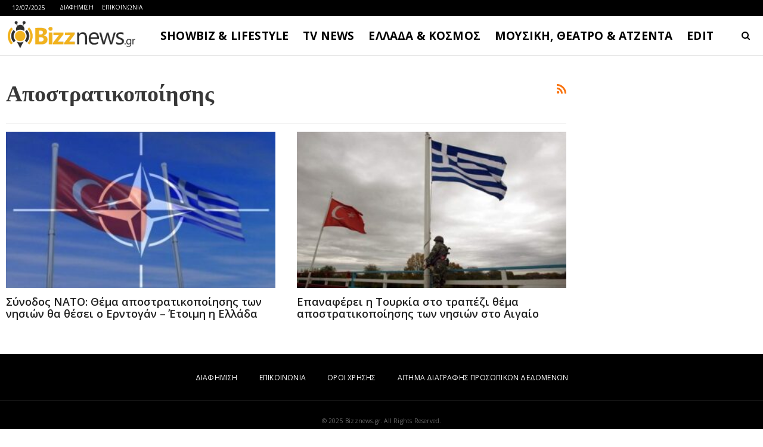

--- FILE ---
content_type: text/html
request_url: https://www.bizznews.gr/tag/%CE%B1%CF%80%CE%BF%CF%83%CF%84%CF%81%CE%B1%CF%84%CE%B9%CE%BA%CE%BF%CF%80%CE%BF%CE%AF%CE%B7%CF%83%CE%B7%CF%82
body_size: 16317
content:
<!DOCTYPE html>
<!--[if IE 8]>
<html class="ie ie8" dir="ltr" lang="el" prefix="og: https://ogp.me/ns#"> <![endif]-->
<!--[if IE 9]>
<html class="ie ie9" dir="ltr" lang="el" prefix="og: https://ogp.me/ns#"> <![endif]-->
<!--[if gt IE 9]><!-->
<html dir="ltr" lang="el" prefix="og: https://ogp.me/ns#"> <!--<![endif]-->
<head>
<meta charset="UTF-8">
<meta http-equiv="X-UA-Compatible" content="IE=edge">
<meta name="viewport" content="width=device-width, initial-scale=1.0">
<link rel="pingback" href="https://www.bizznews.gr/xmlrpc.php"/>
<title>αποστρατικοποίησης - Bizznews.gr</title>
<style>img:is([sizes="auto" i], [sizes^="auto," i]) { contain-intrinsic-size: 3000px 1500px }</style>
<!-- All in One SEO 4.8.4.1 - aioseo.com -->
<meta name="robots" content="max-image-preview:large" />
<link rel="canonical" href="https://www.bizznews.gr/tag/%ce%b1%cf%80%ce%bf%cf%83%cf%84%cf%81%ce%b1%cf%84%ce%b9%ce%ba%ce%bf%cf%80%ce%bf%ce%af%ce%b7%cf%83%ce%b7%cf%82" />
<meta name="generator" content="All in One SEO (AIOSEO) 4.8.4.1" />
<script type="application/ld+json" class="aioseo-schema">
{"@context":"https:\/\/schema.org","@graph":[{"@type":"BreadcrumbList","@id":"https:\/\/www.bizznews.gr\/tag\/%CE%B1%CF%80%CE%BF%CF%83%CF%84%CF%81%CE%B1%CF%84%CE%B9%CE%BA%CE%BF%CF%80%CE%BF%CE%AF%CE%B7%CF%83%CE%B7%CF%82#breadcrumblist","itemListElement":[{"@type":"ListItem","@id":"https:\/\/www.bizznews.gr#listItem","position":1,"name":"Home","item":"https:\/\/www.bizznews.gr","nextItem":{"@type":"ListItem","@id":"https:\/\/www.bizznews.gr\/tag\/%ce%b1%cf%80%ce%bf%cf%83%cf%84%cf%81%ce%b1%cf%84%ce%b9%ce%ba%ce%bf%cf%80%ce%bf%ce%af%ce%b7%cf%83%ce%b7%cf%82#listItem","name":"\u03b1\u03c0\u03bf\u03c3\u03c4\u03c1\u03b1\u03c4\u03b9\u03ba\u03bf\u03c0\u03bf\u03af\u03b7\u03c3\u03b7\u03c2"}},{"@type":"ListItem","@id":"https:\/\/www.bizznews.gr\/tag\/%ce%b1%cf%80%ce%bf%cf%83%cf%84%cf%81%ce%b1%cf%84%ce%b9%ce%ba%ce%bf%cf%80%ce%bf%ce%af%ce%b7%cf%83%ce%b7%cf%82#listItem","position":2,"name":"\u03b1\u03c0\u03bf\u03c3\u03c4\u03c1\u03b1\u03c4\u03b9\u03ba\u03bf\u03c0\u03bf\u03af\u03b7\u03c3\u03b7\u03c2","previousItem":{"@type":"ListItem","@id":"https:\/\/www.bizznews.gr#listItem","name":"Home"}}]},{"@type":"CollectionPage","@id":"https:\/\/www.bizznews.gr\/tag\/%CE%B1%CF%80%CE%BF%CF%83%CF%84%CF%81%CE%B1%CF%84%CE%B9%CE%BA%CE%BF%CF%80%CE%BF%CE%AF%CE%B7%CF%83%CE%B7%CF%82#collectionpage","url":"https:\/\/www.bizznews.gr\/tag\/%CE%B1%CF%80%CE%BF%CF%83%CF%84%CF%81%CE%B1%CF%84%CE%B9%CE%BA%CE%BF%CF%80%CE%BF%CE%AF%CE%B7%CF%83%CE%B7%CF%82","name":"\u03b1\u03c0\u03bf\u03c3\u03c4\u03c1\u03b1\u03c4\u03b9\u03ba\u03bf\u03c0\u03bf\u03af\u03b7\u03c3\u03b7\u03c2 - Bizznews.gr","inLanguage":"el","isPartOf":{"@id":"https:\/\/www.bizznews.gr\/#website"},"breadcrumb":{"@id":"https:\/\/www.bizznews.gr\/tag\/%CE%B1%CF%80%CE%BF%CF%83%CF%84%CF%81%CE%B1%CF%84%CE%B9%CE%BA%CE%BF%CF%80%CE%BF%CE%AF%CE%B7%CF%83%CE%B7%CF%82#breadcrumblist"}},{"@type":"Organization","@id":"https:\/\/www.bizznews.gr\/#organization","name":"Bizznews.gr","description":"\u0395\u03bd\u03b7\u03bc\u03ad\u03c1\u03c9\u03c3\u03b7 \u03c0\u03bf\u03c5 \u03c4\u03c3\u03b9\u03bc\u03c0\u03ac\u03b5\u03b9!","url":"https:\/\/www.bizznews.gr\/","sameAs":["https:\/\/facebook.com\/bizznews","https:\/\/twitter.com\/bizznews"]},{"@type":"WebSite","@id":"https:\/\/www.bizznews.gr\/#website","url":"https:\/\/www.bizznews.gr\/","name":"Bizznews.gr","description":"\u0395\u03bd\u03b7\u03bc\u03ad\u03c1\u03c9\u03c3\u03b7 \u03c0\u03bf\u03c5 \u03c4\u03c3\u03b9\u03bc\u03c0\u03ac\u03b5\u03b9!","inLanguage":"el","publisher":{"@id":"https:\/\/www.bizznews.gr\/#organization"}}]}
</script>
<!-- All in One SEO -->
<!-- Better Open Graph, Schema.org & Twitter Integration -->
<meta property="og:locale" content="el"/>
<meta property="og:site_name" content="Bizznews.gr"/>
<meta property="og:url" content="https://www.bizznews.gr/tag/%CE%B1%CF%80%CE%BF%CF%83%CF%84%CF%81%CE%B1%CF%84%CE%B9%CE%BA%CE%BF%CF%80%CE%BF%CE%AF%CE%B7%CF%83%CE%B7%CF%82"/>
<meta property="og:title" content="Archives"/>
<meta property="og:description" content="Ενημέρωση που τσιμπάει!"/>
<meta property="og:type" content="website"/>
<meta name="twitter:card" content="summary"/>
<meta name="twitter:url" content="https://www.bizznews.gr/tag/%CE%B1%CF%80%CE%BF%CF%83%CF%84%CF%81%CE%B1%CF%84%CE%B9%CE%BA%CE%BF%CF%80%CE%BF%CE%AF%CE%B7%CF%83%CE%B7%CF%82"/>
<meta name="twitter:title" content="Archives"/>
<meta name="twitter:description" content="Ενημέρωση που τσιμπάει!"/>
<!-- / Better Open Graph, Schema.org & Twitter Integration. -->
<link rel='dns-prefetch' href='//fonts.googleapis.com' />
<link rel="alternate" type="application/rss+xml" title="Ροή RSS &raquo; Bizznews.gr" href="https://www.bizznews.gr/feed" />
<link rel="alternate" type="application/rss+xml" title="Ροή Σχολίων &raquo; Bizznews.gr" href="https://www.bizznews.gr/comments/feed" />
<link rel="alternate" type="application/rss+xml" title="Ετικέτα ροής Bizznews.gr &raquo; αποστρατικοποίησης" href="https://www.bizznews.gr/tag/%ce%b1%cf%80%ce%bf%cf%83%cf%84%cf%81%ce%b1%cf%84%ce%b9%ce%ba%ce%bf%cf%80%ce%bf%ce%af%ce%b7%cf%83%ce%b7%cf%82/feed" />
<!-- <link rel='stylesheet' id='wp-block-library-css' href='https://www.bizznews.gr/wp-includes/css/dist/block-library/style.min.css?ver=6.8.1' type='text/css' media='all' /> -->
<link rel="stylesheet" type="text/css" href="//www.bizznews.gr/wp-content/cache/wpfc-minified/brjp2ma/7l79.css" media="all"/>
<style id='classic-theme-styles-inline-css' type='text/css'>
/*! This file is auto-generated */
.wp-block-button__link{color:#fff;background-color:#32373c;border-radius:9999px;box-shadow:none;text-decoration:none;padding:calc(.667em + 2px) calc(1.333em + 2px);font-size:1.125em}.wp-block-file__button{background:#32373c;color:#fff;text-decoration:none}
</style>
<style id='global-styles-inline-css' type='text/css'>
:root{--wp--preset--aspect-ratio--square: 1;--wp--preset--aspect-ratio--4-3: 4/3;--wp--preset--aspect-ratio--3-4: 3/4;--wp--preset--aspect-ratio--3-2: 3/2;--wp--preset--aspect-ratio--2-3: 2/3;--wp--preset--aspect-ratio--16-9: 16/9;--wp--preset--aspect-ratio--9-16: 9/16;--wp--preset--color--black: #000000;--wp--preset--color--cyan-bluish-gray: #abb8c3;--wp--preset--color--white: #ffffff;--wp--preset--color--pale-pink: #f78da7;--wp--preset--color--vivid-red: #cf2e2e;--wp--preset--color--luminous-vivid-orange: #ff6900;--wp--preset--color--luminous-vivid-amber: #fcb900;--wp--preset--color--light-green-cyan: #7bdcb5;--wp--preset--color--vivid-green-cyan: #00d084;--wp--preset--color--pale-cyan-blue: #8ed1fc;--wp--preset--color--vivid-cyan-blue: #0693e3;--wp--preset--color--vivid-purple: #9b51e0;--wp--preset--gradient--vivid-cyan-blue-to-vivid-purple: linear-gradient(135deg,rgba(6,147,227,1) 0%,rgb(155,81,224) 100%);--wp--preset--gradient--light-green-cyan-to-vivid-green-cyan: linear-gradient(135deg,rgb(122,220,180) 0%,rgb(0,208,130) 100%);--wp--preset--gradient--luminous-vivid-amber-to-luminous-vivid-orange: linear-gradient(135deg,rgba(252,185,0,1) 0%,rgba(255,105,0,1) 100%);--wp--preset--gradient--luminous-vivid-orange-to-vivid-red: linear-gradient(135deg,rgba(255,105,0,1) 0%,rgb(207,46,46) 100%);--wp--preset--gradient--very-light-gray-to-cyan-bluish-gray: linear-gradient(135deg,rgb(238,238,238) 0%,rgb(169,184,195) 100%);--wp--preset--gradient--cool-to-warm-spectrum: linear-gradient(135deg,rgb(74,234,220) 0%,rgb(151,120,209) 20%,rgb(207,42,186) 40%,rgb(238,44,130) 60%,rgb(251,105,98) 80%,rgb(254,248,76) 100%);--wp--preset--gradient--blush-light-purple: linear-gradient(135deg,rgb(255,206,236) 0%,rgb(152,150,240) 100%);--wp--preset--gradient--blush-bordeaux: linear-gradient(135deg,rgb(254,205,165) 0%,rgb(254,45,45) 50%,rgb(107,0,62) 100%);--wp--preset--gradient--luminous-dusk: linear-gradient(135deg,rgb(255,203,112) 0%,rgb(199,81,192) 50%,rgb(65,88,208) 100%);--wp--preset--gradient--pale-ocean: linear-gradient(135deg,rgb(255,245,203) 0%,rgb(182,227,212) 50%,rgb(51,167,181) 100%);--wp--preset--gradient--electric-grass: linear-gradient(135deg,rgb(202,248,128) 0%,rgb(113,206,126) 100%);--wp--preset--gradient--midnight: linear-gradient(135deg,rgb(2,3,129) 0%,rgb(40,116,252) 100%);--wp--preset--font-size--small: 13px;--wp--preset--font-size--medium: 20px;--wp--preset--font-size--large: 36px;--wp--preset--font-size--x-large: 42px;--wp--preset--spacing--20: 0.44rem;--wp--preset--spacing--30: 0.67rem;--wp--preset--spacing--40: 1rem;--wp--preset--spacing--50: 1.5rem;--wp--preset--spacing--60: 2.25rem;--wp--preset--spacing--70: 3.38rem;--wp--preset--spacing--80: 5.06rem;--wp--preset--shadow--natural: 6px 6px 9px rgba(0, 0, 0, 0.2);--wp--preset--shadow--deep: 12px 12px 50px rgba(0, 0, 0, 0.4);--wp--preset--shadow--sharp: 6px 6px 0px rgba(0, 0, 0, 0.2);--wp--preset--shadow--outlined: 6px 6px 0px -3px rgba(255, 255, 255, 1), 6px 6px rgba(0, 0, 0, 1);--wp--preset--shadow--crisp: 6px 6px 0px rgba(0, 0, 0, 1);}:where(.is-layout-flex){gap: 0.5em;}:where(.is-layout-grid){gap: 0.5em;}body .is-layout-flex{display: flex;}.is-layout-flex{flex-wrap: wrap;align-items: center;}.is-layout-flex > :is(*, div){margin: 0;}body .is-layout-grid{display: grid;}.is-layout-grid > :is(*, div){margin: 0;}:where(.wp-block-columns.is-layout-flex){gap: 2em;}:where(.wp-block-columns.is-layout-grid){gap: 2em;}:where(.wp-block-post-template.is-layout-flex){gap: 1.25em;}:where(.wp-block-post-template.is-layout-grid){gap: 1.25em;}.has-black-color{color: var(--wp--preset--color--black) !important;}.has-cyan-bluish-gray-color{color: var(--wp--preset--color--cyan-bluish-gray) !important;}.has-white-color{color: var(--wp--preset--color--white) !important;}.has-pale-pink-color{color: var(--wp--preset--color--pale-pink) !important;}.has-vivid-red-color{color: var(--wp--preset--color--vivid-red) !important;}.has-luminous-vivid-orange-color{color: var(--wp--preset--color--luminous-vivid-orange) !important;}.has-luminous-vivid-amber-color{color: var(--wp--preset--color--luminous-vivid-amber) !important;}.has-light-green-cyan-color{color: var(--wp--preset--color--light-green-cyan) !important;}.has-vivid-green-cyan-color{color: var(--wp--preset--color--vivid-green-cyan) !important;}.has-pale-cyan-blue-color{color: var(--wp--preset--color--pale-cyan-blue) !important;}.has-vivid-cyan-blue-color{color: var(--wp--preset--color--vivid-cyan-blue) !important;}.has-vivid-purple-color{color: var(--wp--preset--color--vivid-purple) !important;}.has-black-background-color{background-color: var(--wp--preset--color--black) !important;}.has-cyan-bluish-gray-background-color{background-color: var(--wp--preset--color--cyan-bluish-gray) !important;}.has-white-background-color{background-color: var(--wp--preset--color--white) !important;}.has-pale-pink-background-color{background-color: var(--wp--preset--color--pale-pink) !important;}.has-vivid-red-background-color{background-color: var(--wp--preset--color--vivid-red) !important;}.has-luminous-vivid-orange-background-color{background-color: var(--wp--preset--color--luminous-vivid-orange) !important;}.has-luminous-vivid-amber-background-color{background-color: var(--wp--preset--color--luminous-vivid-amber) !important;}.has-light-green-cyan-background-color{background-color: var(--wp--preset--color--light-green-cyan) !important;}.has-vivid-green-cyan-background-color{background-color: var(--wp--preset--color--vivid-green-cyan) !important;}.has-pale-cyan-blue-background-color{background-color: var(--wp--preset--color--pale-cyan-blue) !important;}.has-vivid-cyan-blue-background-color{background-color: var(--wp--preset--color--vivid-cyan-blue) !important;}.has-vivid-purple-background-color{background-color: var(--wp--preset--color--vivid-purple) !important;}.has-black-border-color{border-color: var(--wp--preset--color--black) !important;}.has-cyan-bluish-gray-border-color{border-color: var(--wp--preset--color--cyan-bluish-gray) !important;}.has-white-border-color{border-color: var(--wp--preset--color--white) !important;}.has-pale-pink-border-color{border-color: var(--wp--preset--color--pale-pink) !important;}.has-vivid-red-border-color{border-color: var(--wp--preset--color--vivid-red) !important;}.has-luminous-vivid-orange-border-color{border-color: var(--wp--preset--color--luminous-vivid-orange) !important;}.has-luminous-vivid-amber-border-color{border-color: var(--wp--preset--color--luminous-vivid-amber) !important;}.has-light-green-cyan-border-color{border-color: var(--wp--preset--color--light-green-cyan) !important;}.has-vivid-green-cyan-border-color{border-color: var(--wp--preset--color--vivid-green-cyan) !important;}.has-pale-cyan-blue-border-color{border-color: var(--wp--preset--color--pale-cyan-blue) !important;}.has-vivid-cyan-blue-border-color{border-color: var(--wp--preset--color--vivid-cyan-blue) !important;}.has-vivid-purple-border-color{border-color: var(--wp--preset--color--vivid-purple) !important;}.has-vivid-cyan-blue-to-vivid-purple-gradient-background{background: var(--wp--preset--gradient--vivid-cyan-blue-to-vivid-purple) !important;}.has-light-green-cyan-to-vivid-green-cyan-gradient-background{background: var(--wp--preset--gradient--light-green-cyan-to-vivid-green-cyan) !important;}.has-luminous-vivid-amber-to-luminous-vivid-orange-gradient-background{background: var(--wp--preset--gradient--luminous-vivid-amber-to-luminous-vivid-orange) !important;}.has-luminous-vivid-orange-to-vivid-red-gradient-background{background: var(--wp--preset--gradient--luminous-vivid-orange-to-vivid-red) !important;}.has-very-light-gray-to-cyan-bluish-gray-gradient-background{background: var(--wp--preset--gradient--very-light-gray-to-cyan-bluish-gray) !important;}.has-cool-to-warm-spectrum-gradient-background{background: var(--wp--preset--gradient--cool-to-warm-spectrum) !important;}.has-blush-light-purple-gradient-background{background: var(--wp--preset--gradient--blush-light-purple) !important;}.has-blush-bordeaux-gradient-background{background: var(--wp--preset--gradient--blush-bordeaux) !important;}.has-luminous-dusk-gradient-background{background: var(--wp--preset--gradient--luminous-dusk) !important;}.has-pale-ocean-gradient-background{background: var(--wp--preset--gradient--pale-ocean) !important;}.has-electric-grass-gradient-background{background: var(--wp--preset--gradient--electric-grass) !important;}.has-midnight-gradient-background{background: var(--wp--preset--gradient--midnight) !important;}.has-small-font-size{font-size: var(--wp--preset--font-size--small) !important;}.has-medium-font-size{font-size: var(--wp--preset--font-size--medium) !important;}.has-large-font-size{font-size: var(--wp--preset--font-size--large) !important;}.has-x-large-font-size{font-size: var(--wp--preset--font-size--x-large) !important;}
:where(.wp-block-post-template.is-layout-flex){gap: 1.25em;}:where(.wp-block-post-template.is-layout-grid){gap: 1.25em;}
:where(.wp-block-columns.is-layout-flex){gap: 2em;}:where(.wp-block-columns.is-layout-grid){gap: 2em;}
:root :where(.wp-block-pullquote){font-size: 1.5em;line-height: 1.6;}
</style>
<!-- <link rel='stylesheet' id='contact-form-7-css' href='https://www.bizznews.gr/wp-content/plugins/contact-form-7/includes/css/styles.css?ver=6.1' type='text/css' media='all' /> -->
<link rel="stylesheet" type="text/css" href="//www.bizznews.gr/wp-content/cache/wpfc-minified/kbjeji9m/7l79.css" media="all"/>
<style id='akismet-widget-style-inline-css' type='text/css'>
.a-stats {
--akismet-color-mid-green: #357b49;
--akismet-color-white: #fff;
--akismet-color-light-grey: #f6f7f7;
max-width: 350px;
width: auto;
}
.a-stats * {
all: unset;
box-sizing: border-box;
}
.a-stats strong {
font-weight: 600;
}
.a-stats a.a-stats__link,
.a-stats a.a-stats__link:visited,
.a-stats a.a-stats__link:active {
background: var(--akismet-color-mid-green);
border: none;
box-shadow: none;
border-radius: 8px;
color: var(--akismet-color-white);
cursor: pointer;
display: block;
font-family: -apple-system, BlinkMacSystemFont, 'Segoe UI', 'Roboto', 'Oxygen-Sans', 'Ubuntu', 'Cantarell', 'Helvetica Neue', sans-serif;
font-weight: 500;
padding: 12px;
text-align: center;
text-decoration: none;
transition: all 0.2s ease;
}
/* Extra specificity to deal with TwentyTwentyOne focus style */
.widget .a-stats a.a-stats__link:focus {
background: var(--akismet-color-mid-green);
color: var(--akismet-color-white);
text-decoration: none;
}
.a-stats a.a-stats__link:hover {
filter: brightness(110%);
box-shadow: 0 4px 12px rgba(0, 0, 0, 0.06), 0 0 2px rgba(0, 0, 0, 0.16);
}
.a-stats .count {
color: var(--akismet-color-white);
display: block;
font-size: 1.5em;
line-height: 1.4;
padding: 0 13px;
white-space: nowrap;
}
</style>
<link rel='stylesheet' id='publisher-child-css' href='https://www.bizznews.gr/wp-content/themes/publisher-child/style.css?ver=1.0.0' type='text/css' media='all' />
<link rel='stylesheet' id='better-framework-main-fonts-css' href='https://fonts.googleapis.com/css?family=Barlow+Condensed:500&#038;display=swap' type='text/css' media='all' />
<link rel='stylesheet' id='better-framework-font-1-css' href='https://fonts.googleapis.com/css?family=Open+Sans:400,800,600italic,600,700&#038;subset=greek,greek-ext&#038;display=swap' type='text/css' media='all' />
<script type="text/javascript" src="https://www.bizznews.gr/wp-includes/js/jquery/jquery.min.js?ver=3.7.1" id="jquery-core-js"></script>
<script type="text/javascript" src="https://www.bizznews.gr/wp-includes/js/jquery/jquery-migrate.min.js?ver=3.4.1" id="jquery-migrate-js"></script>
<!--[if lt IE 9]>
<script type="text/javascript" src="https://www.bizznews.gr/wp-content/themes/publisher/includes/libs/better-framework/assets/js/html5shiv.min.js?ver=3.14.0" id="bf-html5shiv-js"></script>
<![endif]-->
<!--[if lt IE 9]>
<script type="text/javascript" src="https://www.bizznews.gr/wp-content/themes/publisher/includes/libs/better-framework/assets/js/respond.min.js?ver=3.14.0" id="bf-respond-js"></script>
<![endif]-->
<script></script><link rel="https://api.w.org/" href="https://www.bizznews.gr/wp-json/" /><link rel="alternate" title="JSON" type="application/json" href="https://www.bizznews.gr/wp-json/wp/v2/tags/48926" /><link rel="EditURI" type="application/rsd+xml" title="RSD" href="https://www.bizznews.gr/xmlrpc.php?rsd" />
<meta name="generator" content="WordPress 6.8.1" />
<meta property="fb:pages" content="176288309093684" />
<meta property="fb:likes_and_comments" content="enable">
<meta name="google-site-verification" content="rdEox2uxE5J0UmBbRYgv5WkO7q7dL51lPaUNlyOpgiQ" />
<script async src="//pagead2.googlesyndication.com/pagead/js/adsbygoogle.js"></script>
<script>
(adsbygoogle = window.adsbygoogle || []).push({
google_ad_client: "ca-pub-2291476950989331",
enable_page_level_ads: true
});
</script>			<link rel="shortcut icon" href="https://www.bizznews.gr/wp-content/uploads/2013/06/bizz.jpg">			<link rel="apple-touch-icon" href="https://www.bizznews.gr/wp-content/uploads/2013/06/bizz.jpg">			<link rel="apple-touch-icon" sizes="114x114" href="https://www.bizznews.gr/wp-content/uploads/2013/06/bizz.jpg">			<link rel="apple-touch-icon" sizes="72x72" href="https://www.bizznews.gr/wp-content/uploads/2013/06/bizz.jpg">			<link rel="apple-touch-icon" sizes="144x144" href="https://www.bizznews.gr/wp-content/uploads/2013/06/bizz.jpg"><meta name="generator" content="Powered by WPBakery Page Builder - drag and drop page builder for WordPress."/>
<script type="application/ld+json">{
"@context": "http://schema.org/",
"@type": "Organization",
"@id": "#organization",
"logo": {
"@type": "ImageObject",
"url": "https://www.bizznews.gr/wp-content/uploads/2018/06/bizz-logo-small.png"
},
"url": "https://www.bizznews.gr/",
"name": "Bizznews.gr",
"description": "\u0395\u03bd\u03b7\u03bc\u03ad\u03c1\u03c9\u03c3\u03b7 \u03c0\u03bf\u03c5 \u03c4\u03c3\u03b9\u03bc\u03c0\u03ac\u03b5\u03b9!"
}</script>
<script type="application/ld+json">{
"@context": "http://schema.org/",
"@type": "WebSite",
"name": "Bizznews.gr",
"alternateName": "\u0395\u03bd\u03b7\u03bc\u03ad\u03c1\u03c9\u03c3\u03b7 \u03c0\u03bf\u03c5 \u03c4\u03c3\u03b9\u03bc\u03c0\u03ac\u03b5\u03b9!",
"url": "https://www.bizznews.gr/"
}</script>
<!-- <link rel='stylesheet' id='bf-minifed-css-1' href='https://www.bizznews.gr/wp-content/bs-booster-cache/1408e821b2f6f0416118df3baf7ee1b3.css' type='text/css' media='all' /> -->
<!-- <link rel='stylesheet' id='7.12.0-rc2-1708667972' href='https://www.bizznews.gr/wp-content/bs-booster-cache/620712992e14a938a6a9712377dfd155.css' type='text/css' media='all' /> -->
<link rel="stylesheet" type="text/css" href="//www.bizznews.gr/wp-content/cache/wpfc-minified/kp3fok2h/7l79.css" media="all"/>
<link rel="icon" href="https://www.bizznews.gr/wp-content/uploads/2019/03/cropped-logo-transparent-yellow-32x32.png" sizes="32x32" />
<link rel="icon" href="https://www.bizznews.gr/wp-content/uploads/2019/03/cropped-logo-transparent-yellow-192x192.png" sizes="192x192" />
<link rel="apple-touch-icon" href="https://www.bizznews.gr/wp-content/uploads/2019/03/cropped-logo-transparent-yellow-180x180.png" />
<meta name="msapplication-TileImage" content="https://www.bizznews.gr/wp-content/uploads/2019/03/cropped-logo-transparent-yellow-270x270.png" />
<!-- BetterFramework Head Inline CSS -->
<style>
ins.adsbygoogle[data-ad-status="unfilled"] {
display: none !important;
}
.entry-content .gallery-caption, .entry-content .wp-caption-text, .entry-content figcaption {
margin:5px 0px 5px 0px;
color:#fff;
background-color:#000;
padding:10px;
font-size:14px;
}
.back-top {
bottom:40px !important; 
}
.qc-cmp-persistent-link {
background-color:#cccccd !important;
border-top-left-radius:0px !important;
border-top-right-radius:0px !important;
}
.single-post-excerpt.post-excerpt-bc {
padding:30px;
margin-bottom:30px;
background-color:#efefef;
}
.single-post-excerpt {
color:#000;
line-height:30px;
text-align:center;
}
.ajaxseparator {
background-color:#000;
height:5px;
margin-top:50px;
}
.ajaxseparatorcontent {
text-align:center;
color:#000;
font-size:20px;
font-weight:700;
padding:10px;
}
.pre-title {
display:none;
}
.cc-revoke, .cc-window {
font-size:11px !important;
}
.ajax-post-content {
margin-top:120px;
}
/* Hides the reCAPTCHA on every page */
.grecaptcha-badge {
display: none !important;
}
/* Shows the reCAPTCHA on the Contact page */
.page-id-140609 .grecaptcha-badge {
display: block !important;
}
.page-id-292646 .grecaptcha-badge {
display: block !important;
}
.inv-recaptcha-holder {
display:none;
}
.single-featured img {
width:100% !important;
}
.term-badges.floated {
display:none;
}
.author-profile .author-title {
text-transform:none !important;
}
.section-heading.sh-t6 > .h-text:last-child:first-child, .section-heading.sh-t6 > .main-link > .h-text, .section-heading.sh-t6 > a:last-child:first-child > .h-text {
font-size:16px;
font-weight:700;
font-family:Open Sans;
}
.entry-content figure, .entry-content img {
width:100%;
}
.entry-content ol, .entry-content ul {
display:none;
}
}
/* responsive portrait tablet */ @media(min-width: 768px) and (max-width: 1018px){.ajaxseparatorcontent {
text-align:center;
color:#000;
font-size:18px;
font-weight:700;
padding:10px;
}
}
/* responsive phone */ @media(max-width: 767px){.listing.scolumns-3 .listing-item, .listing.scolumns-4 .listing-item, .listing.scolumns-5 .listing-item {
width:100% !important;
}
.ajaxseparatorcontent {
text-align:center;
color:#000;
font-size:18px;
font-weight:700;
padding:10px;
}
.qc-cmp-persistent-link {
display:none !important;
}}
</style>
<!-- /BetterFramework Head Inline CSS-->
<noscript><style> .wpb_animate_when_almost_visible { opacity: 1; }</style></noscript>	</head>
<body class="archive tag tag-48926 wp-theme-publisher wp-child-theme-publisher-child bs-theme bs-publisher bs-publisher-celebrity-news ltr close-rh page-layout-2-col page-layout-2-col-right full-width active-sticky-sidebar main-menu-sticky main-menu-out-full-width  wpb-js-composer js-comp-ver-8.4.1 vc_responsive bs-ll-d" dir="ltr">
<header id="header" class="site-header header-style-8 full-width" itemscope="itemscope" itemtype="https://schema.org/WPHeader">
<section class="topbar topbar-style-1 hidden-xs hidden-xs">
<div class="content-wrap">
<div class="container">
<div class="topbar-inner clearfix">
<div class="section-menu">
<div id="menu-top" class="menu top-menu-wrapper" role="navigation" itemscope="itemscope" itemtype="https://schema.org/SiteNavigationElement">
<nav class="top-menu-container">
<ul id="top-navigation" class="top-menu menu clearfix bsm-pure">
<li id="topbar-date" class="menu-item menu-item-date">
<span
class="topbar-date">12/07/2025</span>
</li>
<li id="menu-item-302930" class="menu-item menu-item-type-post_type menu-item-object-page better-anim-fade menu-item-302930"><a href="https://www.bizznews.gr/epikinonia">ΔΙΑΦΗΜΙΣΗ</a></li>
<li id="menu-item-302998" class="menu-item menu-item-type-post_type menu-item-object-page better-anim-fade menu-item-302998"><a href="https://www.bizznews.gr/epikinonia">ΕΠΙΚΟΙΝΩΝΙΑ</a></li>
</ul>
</nav>
</div>
</div>
</div>
</div>
</div>
</section>
<div class="content-wrap">
<div class="container">
<div class="header-inner clearfix">
<div id="site-branding" class="site-branding">
<p  id="site-title" class="logo h1 img-logo">
<a href="https://www.bizznews.gr/" itemprop="url" rel="home">
<img id="site-logo" src="https://www.bizznews.gr/wp-content/uploads/2018/06/bizz-logo-small.png"
alt="Bizznews.gr"  data-bsrjs="https://www.bizznews.gr/wp-content/uploads/2018/06/bizz-logo.png"  />
<span class="site-title">Bizznews.gr - Ενημέρωση που τσιμπάει!</span>
</a>
</p>
</div><!-- .site-branding -->
<nav id="menu-main" class="menu main-menu-container  show-search-item menu-actions-btn-width-1" role="navigation" itemscope="itemscope" itemtype="https://schema.org/SiteNavigationElement">
<div class="menu-action-buttons width-1">
<div class="search-container close">
<span class="search-handler"><i class="fa fa-search"></i></span>
<div class="search-box clearfix">
<form role="search" method="get" class="search-form clearfix" action="https://www.bizznews.gr">
<input type="search" class="search-field"
placeholder="Ερευνα..."
value="" name="s"
title="Ψάχνω για:"
autocomplete="off">
<input type="submit" class="search-submit" value="Ερευνα">
</form><!-- .search-form -->
</div>
</div>
</div>
<ul id="main-navigation" class="main-menu menu bsm-pure clearfix">
<li id="menu-item-46323" class="menu-item menu-item-type-taxonomy menu-item-object-category menu-term-8574 better-anim-fade menu-item-46323"><a href="https://www.bizznews.gr/category/categ/lifestyle">SHOWBIZ &#038; LIFESTYLE</a></li>
<li id="menu-item-517379" class="menu-item menu-item-type-taxonomy menu-item-object-category menu-term-73854 better-anim-fade menu-item-517379"><a href="https://www.bizznews.gr/category/categ/tv-news">TV NEWS</a></li>
<li id="menu-item-46334" class="menu-item menu-item-type-taxonomy menu-item-object-category menu-term-8575 better-anim-fade menu-item-46334"><a href="https://www.bizznews.gr/category/categ/worldnews">ΕΛΛΑΔΑ &#038; ΚΟΣΜΟΣ</a></li>
<li id="menu-item-46378" class="menu-item menu-item-type-taxonomy menu-item-object-category menu-term-8578 better-anim-fade menu-item-46378"><a href="https://www.bizznews.gr/category/categ/musicculture">ΜΟΥΣΙΚΗ, ΘΕΑΤΡΟ &#038; ΑΤΖΕΝΤΑ</a></li>
<li id="menu-item-65958" class="menu-item menu-item-type-taxonomy menu-item-object-category menu-term-8580 better-anim-fade menu-item-65958"><a href="https://www.bizznews.gr/category/categ/edit">EDIT</a></li>
</ul><!-- #main-navigation -->
</nav><!-- .main-menu-container -->
</div>
</div>
</div>
</header><!-- .header -->
<div class="rh-header clearfix light deferred-block-exclude">
<div class="rh-container clearfix">
<div class="menu-container close">
<span class="menu-handler"><span class="lines"></span></span>
</div><!-- .menu-container -->
<div class="logo-container rh-img-logo">
<a href="https://www.bizznews.gr/" itemprop="url" rel="home">
<img src="https://www.bizznews.gr/wp-content/uploads/2018/06/bizz-logo-small.png"
alt="Bizznews.gr"  data-bsrjs="https://www.bizznews.gr/wp-content/uploads/2018/06/bizz-logo.png"  />				</a>
</div><!-- .logo-container -->
</div><!-- .rh-container -->
</div><!-- .rh-header -->
<div class="main-wrap content-main-wrap">
<div class="content-wrap">
<main id="content" class="content-container">
<div class="container layout-2-col layout-2-col-1 layout-right-sidebar">
<div class="row main-section">
<div class="col-sm-8 content-column">
<script async src="//pagead2.googlesyndication.com/pagead/js/adsbygoogle.js"></script>
<!-- responsive-ad -->
<ins class="adsbygoogle"
style="display:block"
data-ad-client="ca-pub-2291476950989331"
data-ad-slot="7769696015"
data-ad-format="auto"
data-full-width-responsive="true"></ins>
<script>
(adsbygoogle = window.adsbygoogle || []).push({});
</script><br>
<section class="archive-title tag-title with-action">
<div class="pre-title"><span>browsing Tag</span></div>
<div class="actions-container">
<a class="rss-link" href="https://www.bizznews.gr/tag/%ce%b1%cf%80%ce%bf%cf%83%cf%84%cf%81%ce%b1%cf%84%ce%b9%ce%ba%ce%bf%cf%80%ce%bf%ce%af%ce%b7%cf%83%ce%b7%cf%82/feed"><i class="fa fa-rss"></i></a>
</div>
<h1 class="page-heading"><span class="h-title">αποστρατικοποίησης</span></h1>
</section>
<div class="listing listing-grid listing-grid-1 clearfix columns-2">
<article class="post-478947 type-post format-standard has-post-thumbnail   listing-item listing-item-grid listing-item-grid-1 main-term-8575">
<div class="item-inner">
<div class="featured clearfix">
<a  title="Σύνοδος ΝΑΤΟ: Θέμα αποστρατικοποίησης των νησιών θα θέσει ο Ερντογάν – Έτοιμη  η Ελλάδα" style="background-image: url(https://www.bizznews.gr/wp-content/uploads/2022/06/natoelladatourkia20203-357x210.jpg);" data-bsrjs="https://www.bizznews.gr/wp-content/uploads/2022/06/natoelladatourkia20203-750x400.jpg"						class="img-holder" href="https://www.bizznews.gr/%cf%83%cf%8d%ce%bd%ce%bf%ce%b4%ce%bf%cf%82-%ce%bd%ce%b1%cf%84%ce%bf-%ce%b8%ce%ad%ce%bc%ce%b1-%ce%b1%cf%80%ce%bf%cf%83%cf%84%cf%81%ce%b1%cf%84%ce%b9%ce%ba%ce%bf%cf%80%ce%bf%ce%af%ce%b7%cf%83%ce%b7"></a>
</div>
<h2 class="title">		<a href="https://www.bizznews.gr/%cf%83%cf%8d%ce%bd%ce%bf%ce%b4%ce%bf%cf%82-%ce%bd%ce%b1%cf%84%ce%bf-%ce%b8%ce%ad%ce%bc%ce%b1-%ce%b1%cf%80%ce%bf%cf%83%cf%84%cf%81%ce%b1%cf%84%ce%b9%ce%ba%ce%bf%cf%80%ce%bf%ce%af%ce%b7%cf%83%ce%b7" class="post-title post-url">
Σύνοδος ΝΑΤΟ: Θέμα αποστρατικοποίησης των νησιών θα θέσει ο Ερντογάν – Έτοιμη  η Ελλάδα		</a>
</h2>	</div>
</article >
<article class="post-420602 type-post format-standard has-post-thumbnail   listing-item listing-item-grid listing-item-grid-1 main-term-8575">
<div class="item-inner">
<div class="featured clearfix">
<a  title="Επαναφέρει η Τουρκία στο τραπέζι θέμα αποστρατικοποίησης των νησιών στο Αιγαίο" style="background-image: url(https://www.bizznews.gr/wp-content/uploads/2020/09/tourkiakataskopia_229275081-357x210.jpg);" data-bsrjs="https://www.bizznews.gr/wp-content/uploads/2020/09/tourkiakataskopia_229275081.jpg"						class="img-holder" href="https://www.bizznews.gr/%ce%b5%cf%80%ce%b1%ce%bd%ce%b1%cf%86%ce%ad%cf%81%ce%b5%ce%b9-%ce%b7-%cf%84%ce%bf%cf%85%cf%81%ce%ba%ce%af%ce%b1-%cf%83%cf%84%ce%bf-%cf%84%cf%81%ce%b1%cf%80%ce%ad%ce%b6%ce%b9-%ce%b8%ce%ad%ce%bc%ce%b1"></a>
</div>
<h2 class="title">		<a href="https://www.bizznews.gr/%ce%b5%cf%80%ce%b1%ce%bd%ce%b1%cf%86%ce%ad%cf%81%ce%b5%ce%b9-%ce%b7-%cf%84%ce%bf%cf%85%cf%81%ce%ba%ce%af%ce%b1-%cf%83%cf%84%ce%bf-%cf%84%cf%81%ce%b1%cf%80%ce%ad%ce%b6%ce%b9-%ce%b8%ce%ad%ce%bc%ce%b1" class="post-title post-url">
Επαναφέρει η Τουρκία στο τραπέζι θέμα αποστρατικοποίησης των νησιών στο Αιγαίο		</a>
</h2>	</div>
</article >
</div>
</div><!-- .content-column -->
<div class="col-sm-4 sidebar-column sidebar-column-primary">
<aside id="sidebar-primary-sidebar" class="sidebar" role="complementary" aria-label="Primary Sidebar Sidebar" itemscope="itemscope" itemtype="https://schema.org/WPSideBar">
<div id="custom_html-2" class="widget_text  h-ni w-nt primary-sidebar-widget widget widget_custom_html"><div class="textwidget custom-html-widget"><script async src="https://pagead2.googlesyndication.com/pagead/js/adsbygoogle.js?client=ca-pub-2291476950989331"
crossorigin="anonymous"></script>
<!-- responsive-ad -->
<ins class="adsbygoogle"
style="display:block"
data-ad-client="ca-pub-2291476950989331"
data-ad-slot="7769696015"
data-ad-format="auto"
data-full-width-responsive="true"></ins>
<script>
(adsbygoogle = window.adsbygoogle || []).push({});
</script></div></div></aside>
</div><!-- .primary-sidebar-column -->
</div><!-- .main-section -->
</div>
</main><!-- main -->
</div><!-- .content-wrap -->
	<footer id="site-footer" class="site-footer full-width">
<div class="copy-footer">
<div class="content-wrap">
<div class="container">
<div class="row">
<div class="col-lg-12">
<div id="menu-footer" class="menu footer-menu-wrapper" role="navigation" itemscope="itemscope" itemtype="https://schema.org/SiteNavigationElement">
<nav class="footer-menu-container">
<ul id="footer-navigation" class="footer-menu menu clearfix">
<li id="menu-item-140612" class="menu-item menu-item-type-post_type menu-item-object-page better-anim-fade menu-item-140612"><a href="https://www.bizznews.gr/epikinonia">ΔΙΑΦΗΜΙΣΗ</a></li>
<li id="menu-item-140613" class="menu-item menu-item-type-post_type menu-item-object-page better-anim-fade menu-item-140613"><a href="https://www.bizznews.gr/epikinonia">ΕΠΙΚΟΙΝΩΝΙΑ</a></li>
<li id="menu-item-292645" class="menu-item menu-item-type-post_type menu-item-object-page menu-item-privacy-policy better-anim-fade menu-item-292645"><a href="https://www.bizznews.gr/oroi-chrisis">ΟΡΟΙ ΧΡΗΣΗΣ</a></li>
<li id="menu-item-292647" class="menu-item menu-item-type-post_type menu-item-object-page better-anim-fade menu-item-292647"><a href="https://www.bizznews.gr/data-access-request">ΑΙΤΗΜΑ ΔΙΑΓΡΑΦΗΣ ΠΡΟΣΩΠΙΚΩΝ ΔΕΔΟΜΕΝΩΝ</a></li>
</ul>
</nav>
</div>
</div>
</div>
<div class="row footer-copy-row">
<div class="copy-1 col-lg-6 col-md-6 col-sm-6 col-xs-12">
© 2025 Bizznews.gr. All Rights Reserved.						</div>
<div class="copy-2 col-lg-6 col-md-6 col-sm-6 col-xs-12">
<br><center>Handcrafted with ❤ by <a href="mailto:yannistheodosiadis@gmail.com">Yannis Theodosiadis</a></center>						</div>
</div>
</div>
</div>
</div>
</footer><!-- .footer -->
</div><!-- .main-wrap -->
<span class="back-top"><i class="fa fa-arrow-up"></i></span>
<script type="speculationrules">
{"prefetch":[{"source":"document","where":{"and":[{"href_matches":"\/*"},{"not":{"href_matches":["\/wp-*.php","\/wp-admin\/*","\/wp-content\/uploads\/*","\/wp-content\/*","\/wp-content\/plugins\/*","\/wp-content\/themes\/publisher-child\/*","\/wp-content\/themes\/publisher\/*","\/*\\?(.+)"]}},{"not":{"selector_matches":"a[rel~=\"nofollow\"]"}},{"not":{"selector_matches":".no-prefetch, .no-prefetch a"}}]},"eagerness":"conservative"}]}
</script>
<!-- Google tag (gtag.js) -->
<script async src="https://www.googletagmanager.com/gtag/js?id=G-RMKWEC8736"></script>
<script>
window.dataLayer = window.dataLayer || [];
function gtag(){dataLayer.push(arguments);}
gtag('js', new Date());
gtag('config', 'G-RMKWEC8736');
</script>
<script async src="https://fundingchoicesmessages.google.com/i/pub-2291476950989331?ers=1" nonce="QujeCPaX3l3MjKSFwGBK0A"></script><script nonce="QujeCPaX3l3MjKSFwGBK0A">(function() {function signalGooglefcPresent() {if (!window.frames['googlefcPresent']) {if (document.body) {const iframe = document.createElement('iframe'); iframe.style = 'width: 0; height: 0; border: none; z-index: -1000; left: -1000px; top: -1000px;'; iframe.style.display = 'none'; iframe.name = 'googlefcPresent'; document.body.appendChild(iframe);} else {setTimeout(signalGooglefcPresent, 0);}}}signalGooglefcPresent();})();</script>
<script>(function(){'use strict';function aa(a){var b=0;return function(){return b<a.length?{done:!1,value:a[b++]}:{done:!0}}}var ba="function"==typeof Object.defineProperties?Object.defineProperty:function(a,b,c){if(a==Array.prototype||a==Object.prototype)return a;a[b]=c.value;return a};
function ea(a){a=["object"==typeof globalThis&&globalThis,a,"object"==typeof window&&window,"object"==typeof self&&self,"object"==typeof global&&global];for(var b=0;b<a.length;++b){var c=a[b];if(c&&c.Math==Math)return c}throw Error("Cannot find global object");}var fa=ea(this);function ha(a,b){if(b)a:{var c=fa;a=a.split(".");for(var d=0;d<a.length-1;d++){var e=a[d];if(!(e in c))break a;c=c[e]}a=a[a.length-1];d=c[a];b=b(d);b!=d&&null!=b&&ba(c,a,{configurable:!0,writable:!0,value:b})}}
var ia="function"==typeof Object.create?Object.create:function(a){function b(){}b.prototype=a;return new b},l;if("function"==typeof Object.setPrototypeOf)l=Object.setPrototypeOf;else{var m;a:{var ja={a:!0},ka={};try{ka.__proto__=ja;m=ka.a;break a}catch(a){}m=!1}l=m?function(a,b){a.__proto__=b;if(a.__proto__!==b)throw new TypeError(a+" is not extensible");return a}:null}var la=l;
function n(a,b){a.prototype=ia(b.prototype);a.prototype.constructor=a;if(la)la(a,b);else for(var c in b)if("prototype"!=c)if(Object.defineProperties){var d=Object.getOwnPropertyDescriptor(b,c);d&&Object.defineProperty(a,c,d)}else a[c]=b[c];a.A=b.prototype}function ma(){for(var a=Number(this),b=[],c=a;c<arguments.length;c++)b[c-a]=arguments[c];return b}
var na="function"==typeof Object.assign?Object.assign:function(a,b){for(var c=1;c<arguments.length;c++){var d=arguments[c];if(d)for(var e in d)Object.prototype.hasOwnProperty.call(d,e)&&(a[e]=d[e])}return a};ha("Object.assign",function(a){return a||na});/*
Copyright The Closure Library Authors.
SPDX-License-Identifier: Apache-2.0
*/
var p=this||self;function q(a){return a};var t,u;a:{for(var oa=["CLOSURE_FLAGS"],v=p,x=0;x<oa.length;x++)if(v=v[oa[x]],null==v){u=null;break a}u=v}var pa=u&&u[610401301];t=null!=pa?pa:!1;var z,qa=p.navigator;z=qa?qa.userAgentData||null:null;function A(a){return t?z?z.brands.some(function(b){return(b=b.brand)&&-1!=b.indexOf(a)}):!1:!1}function B(a){var b;a:{if(b=p.navigator)if(b=b.userAgent)break a;b=""}return-1!=b.indexOf(a)};function C(){return t?!!z&&0<z.brands.length:!1}function D(){return C()?A("Chromium"):(B("Chrome")||B("CriOS"))&&!(C()?0:B("Edge"))||B("Silk")};var ra=C()?!1:B("Trident")||B("MSIE");!B("Android")||D();D();B("Safari")&&(D()||(C()?0:B("Coast"))||(C()?0:B("Opera"))||(C()?0:B("Edge"))||(C()?A("Microsoft Edge"):B("Edg/"))||C()&&A("Opera"));var sa={},E=null;var ta="undefined"!==typeof Uint8Array,ua=!ra&&"function"===typeof btoa;var F="function"===typeof Symbol&&"symbol"===typeof Symbol()?Symbol():void 0,G=F?function(a,b){a[F]|=b}:function(a,b){void 0!==a.g?a.g|=b:Object.defineProperties(a,{g:{value:b,configurable:!0,writable:!0,enumerable:!1}})};function va(a){var b=H(a);1!==(b&1)&&(Object.isFrozen(a)&&(a=Array.prototype.slice.call(a)),I(a,b|1))}
var H=F?function(a){return a[F]|0}:function(a){return a.g|0},J=F?function(a){return a[F]}:function(a){return a.g},I=F?function(a,b){a[F]=b}:function(a,b){void 0!==a.g?a.g=b:Object.defineProperties(a,{g:{value:b,configurable:!0,writable:!0,enumerable:!1}})};function wa(){var a=[];G(a,1);return a}function xa(a,b){I(b,(a|0)&-99)}function K(a,b){I(b,(a|34)&-73)}function L(a){a=a>>11&1023;return 0===a?536870912:a};var M={};function N(a){return null!==a&&"object"===typeof a&&!Array.isArray(a)&&a.constructor===Object}var O,ya=[];I(ya,39);O=Object.freeze(ya);var P;function Q(a,b){P=b;a=new a(b);P=void 0;return a}
function R(a,b,c){null==a&&(a=P);P=void 0;if(null==a){var d=96;c?(a=[c],d|=512):a=[];b&&(d=d&-2095105|(b&1023)<<11)}else{if(!Array.isArray(a))throw Error();d=H(a);if(d&64)return a;d|=64;if(c&&(d|=512,c!==a[0]))throw Error();a:{c=a;var e=c.length;if(e){var f=e-1,g=c[f];if(N(g)){d|=256;b=(d>>9&1)-1;e=f-b;1024<=e&&(za(c,b,g),e=1023);d=d&-2095105|(e&1023)<<11;break a}}b&&(g=(d>>9&1)-1,b=Math.max(b,e-g),1024<b&&(za(c,g,{}),d|=256,b=1023),d=d&-2095105|(b&1023)<<11)}}I(a,d);return a}
function za(a,b,c){for(var d=1023+b,e=a.length,f=d;f<e;f++){var g=a[f];null!=g&&g!==c&&(c[f-b]=g)}a.length=d+1;a[d]=c};function Aa(a){switch(typeof a){case "number":return isFinite(a)?a:String(a);case "boolean":return a?1:0;case "object":if(a&&!Array.isArray(a)&&ta&&null!=a&&a instanceof Uint8Array){if(ua){for(var b="",c=0,d=a.length-10240;c<d;)b+=String.fromCharCode.apply(null,a.subarray(c,c+=10240));b+=String.fromCharCode.apply(null,c?a.subarray(c):a);a=btoa(b)}else{void 0===b&&(b=0);if(!E){E={};c="ABCDEFGHIJKLMNOPQRSTUVWXYZabcdefghijklmnopqrstuvwxyz0123456789".split("");d=["+/=","+/","-_=","-_.","-_"];for(var e=
0;5>e;e++){var f=c.concat(d[e].split(""));sa[e]=f;for(var g=0;g<f.length;g++){var h=f[g];void 0===E[h]&&(E[h]=g)}}}b=sa[b];c=Array(Math.floor(a.length/3));d=b[64]||"";for(e=f=0;f<a.length-2;f+=3){var k=a[f],w=a[f+1];h=a[f+2];g=b[k>>2];k=b[(k&3)<<4|w>>4];w=b[(w&15)<<2|h>>6];h=b[h&63];c[e++]=g+k+w+h}g=0;h=d;switch(a.length-f){case 2:g=a[f+1],h=b[(g&15)<<2]||d;case 1:a=a[f],c[e]=b[a>>2]+b[(a&3)<<4|g>>4]+h+d}a=c.join("")}return a}}return a};function Ba(a,b,c){a=Array.prototype.slice.call(a);var d=a.length,e=b&256?a[d-1]:void 0;d+=e?-1:0;for(b=b&512?1:0;b<d;b++)a[b]=c(a[b]);if(e){b=a[b]={};for(var f in e)Object.prototype.hasOwnProperty.call(e,f)&&(b[f]=c(e[f]))}return a}function Da(a,b,c,d,e,f){if(null!=a){if(Array.isArray(a))a=e&&0==a.length&&H(a)&1?void 0:f&&H(a)&2?a:Ea(a,b,c,void 0!==d,e,f);else if(N(a)){var g={},h;for(h in a)Object.prototype.hasOwnProperty.call(a,h)&&(g[h]=Da(a[h],b,c,d,e,f));a=g}else a=b(a,d);return a}}
function Ea(a,b,c,d,e,f){var g=d||c?H(a):0;d=d?!!(g&32):void 0;a=Array.prototype.slice.call(a);for(var h=0;h<a.length;h++)a[h]=Da(a[h],b,c,d,e,f);c&&c(g,a);return a}function Fa(a){return a.s===M?a.toJSON():Aa(a)};function Ga(a,b,c){c=void 0===c?K:c;if(null!=a){if(ta&&a instanceof Uint8Array)return b?a:new Uint8Array(a);if(Array.isArray(a)){var d=H(a);if(d&2)return a;if(b&&!(d&64)&&(d&32||0===d))return I(a,d|34),a;a=Ea(a,Ga,d&4?K:c,!0,!1,!0);b=H(a);b&4&&b&2&&Object.freeze(a);return a}a.s===M&&(b=a.h,c=J(b),a=c&2?a:Q(a.constructor,Ha(b,c,!0)));return a}}function Ha(a,b,c){var d=c||b&2?K:xa,e=!!(b&32);a=Ba(a,b,function(f){return Ga(f,e,d)});G(a,32|(c?2:0));return a};function Ia(a,b){a=a.h;return Ja(a,J(a),b)}function Ja(a,b,c,d){if(-1===c)return null;if(c>=L(b)){if(b&256)return a[a.length-1][c]}else{var e=a.length;if(d&&b&256&&(d=a[e-1][c],null!=d))return d;b=c+((b>>9&1)-1);if(b<e)return a[b]}}function Ka(a,b,c,d,e){var f=L(b);if(c>=f||e){e=b;if(b&256)f=a[a.length-1];else{if(null==d)return;f=a[f+((b>>9&1)-1)]={};e|=256}f[c]=d;e&=-1025;e!==b&&I(a,e)}else a[c+((b>>9&1)-1)]=d,b&256&&(d=a[a.length-1],c in d&&delete d[c]),b&1024&&I(a,b&-1025)}
function La(a,b){var c=Ma;var d=void 0===d?!1:d;var e=a.h;var f=J(e),g=Ja(e,f,b,d);var h=!1;if(null==g||"object"!==typeof g||(h=Array.isArray(g))||g.s!==M)if(h){var k=h=H(g);0===k&&(k|=f&32);k|=f&2;k!==h&&I(g,k);c=new c(g)}else c=void 0;else c=g;c!==g&&null!=c&&Ka(e,f,b,c,d);e=c;if(null==e)return e;a=a.h;f=J(a);f&2||(g=e,c=g.h,h=J(c),g=h&2?Q(g.constructor,Ha(c,h,!1)):g,g!==e&&(e=g,Ka(a,f,b,e,d)));return e}function Na(a,b){a=Ia(a,b);return null==a||"string"===typeof a?a:void 0}
function Oa(a,b){a=Ia(a,b);return null!=a?a:0}function S(a,b){a=Na(a,b);return null!=a?a:""};function T(a,b,c){this.h=R(a,b,c)}T.prototype.toJSON=function(){var a=Ea(this.h,Fa,void 0,void 0,!1,!1);return Pa(this,a,!0)};T.prototype.s=M;T.prototype.toString=function(){return Pa(this,this.h,!1).toString()};
function Pa(a,b,c){var d=a.constructor.v,e=L(J(c?a.h:b)),f=!1;if(d){if(!c){b=Array.prototype.slice.call(b);var g;if(b.length&&N(g=b[b.length-1]))for(f=0;f<d.length;f++)if(d[f]>=e){Object.assign(b[b.length-1]={},g);break}f=!0}e=b;c=!c;g=J(a.h);a=L(g);g=(g>>9&1)-1;for(var h,k,w=0;w<d.length;w++)if(k=d[w],k<a){k+=g;var r=e[k];null==r?e[k]=c?O:wa():c&&r!==O&&va(r)}else h||(r=void 0,e.length&&N(r=e[e.length-1])?h=r:e.push(h={})),r=h[k],null==h[k]?h[k]=c?O:wa():c&&r!==O&&va(r)}d=b.length;if(!d)return b;
var Ca;if(N(h=b[d-1])){a:{var y=h;e={};c=!1;for(var ca in y)Object.prototype.hasOwnProperty.call(y,ca)&&(a=y[ca],Array.isArray(a)&&a!=a&&(c=!0),null!=a?e[ca]=a:c=!0);if(c){for(var rb in e){y=e;break a}y=null}}y!=h&&(Ca=!0);d--}for(;0<d;d--){h=b[d-1];if(null!=h)break;var cb=!0}if(!Ca&&!cb)return b;var da;f?da=b:da=Array.prototype.slice.call(b,0,d);b=da;f&&(b.length=d);y&&b.push(y);return b};function Qa(a){return function(b){if(null==b||""==b)b=new a;else{b=JSON.parse(b);if(!Array.isArray(b))throw Error(void 0);G(b,32);b=Q(a,b)}return b}};function Ra(a){this.h=R(a)}n(Ra,T);var Sa=Qa(Ra);var U;function V(a){this.g=a}V.prototype.toString=function(){return this.g+""};var Ta={};function Ua(){return Math.floor(2147483648*Math.random()).toString(36)+Math.abs(Math.floor(2147483648*Math.random())^Date.now()).toString(36)};function Va(a,b){b=String(b);"application/xhtml+xml"===a.contentType&&(b=b.toLowerCase());return a.createElement(b)}function Wa(a){this.g=a||p.document||document}Wa.prototype.appendChild=function(a,b){a.appendChild(b)};/*
SPDX-License-Identifier: Apache-2.0
*/
function Xa(a,b){a.src=b instanceof V&&b.constructor===V?b.g:"type_error:TrustedResourceUrl";var c,d;(c=(b=null==(d=(c=(a.ownerDocument&&a.ownerDocument.defaultView||window).document).querySelector)?void 0:d.call(c,"script[nonce]"))?b.nonce||b.getAttribute("nonce")||"":"")&&a.setAttribute("nonce",c)};function Ya(a){a=void 0===a?document:a;return a.createElement("script")};function Za(a,b,c,d,e,f){try{var g=a.g,h=Ya(g);h.async=!0;Xa(h,b);g.head.appendChild(h);h.addEventListener("load",function(){e();d&&g.head.removeChild(h)});h.addEventListener("error",function(){0<c?Za(a,b,c-1,d,e,f):(d&&g.head.removeChild(h),f())})}catch(k){f()}};var $a=p.atob("aHR0cHM6Ly93d3cuZ3N0YXRpYy5jb20vaW1hZ2VzL2ljb25zL21hdGVyaWFsL3N5c3RlbS8xeC93YXJuaW5nX2FtYmVyXzI0ZHAucG5n"),ab=p.atob("WW91IGFyZSBzZWVpbmcgdGhpcyBtZXNzYWdlIGJlY2F1c2UgYWQgb3Igc2NyaXB0IGJsb2NraW5nIHNvZnR3YXJlIGlzIGludGVyZmVyaW5nIHdpdGggdGhpcyBwYWdlLg=="),bb=p.atob("RGlzYWJsZSBhbnkgYWQgb3Igc2NyaXB0IGJsb2NraW5nIHNvZnR3YXJlLCB0aGVuIHJlbG9hZCB0aGlzIHBhZ2Uu");function db(a,b,c){this.i=a;this.l=new Wa(this.i);this.g=null;this.j=[];this.m=!1;this.u=b;this.o=c}
function eb(a){if(a.i.body&&!a.m){var b=function(){fb(a);p.setTimeout(function(){return gb(a,3)},50)};Za(a.l,a.u,2,!0,function(){p[a.o]||b()},b);a.m=!0}}
function fb(a){for(var b=W(1,5),c=0;c<b;c++){var d=X(a);a.i.body.appendChild(d);a.j.push(d)}b=X(a);b.style.bottom="0";b.style.left="0";b.style.position="fixed";b.style.width=W(100,110).toString()+"%";b.style.zIndex=W(2147483544,2147483644).toString();b.style["background-color"]=hb(249,259,242,252,219,229);b.style["box-shadow"]="0 0 12px #888";b.style.color=hb(0,10,0,10,0,10);b.style.display="flex";b.style["justify-content"]="center";b.style["font-family"]="Roboto, Arial";c=X(a);c.style.width=W(80,
85).toString()+"%";c.style.maxWidth=W(750,775).toString()+"px";c.style.margin="24px";c.style.display="flex";c.style["align-items"]="flex-start";c.style["justify-content"]="center";d=Va(a.l.g,"IMG");d.className=Ua();d.src=$a;d.alt="Warning icon";d.style.height="24px";d.style.width="24px";d.style["padding-right"]="16px";var e=X(a),f=X(a);f.style["font-weight"]="bold";f.textContent=ab;var g=X(a);g.textContent=bb;Y(a,e,f);Y(a,e,g);Y(a,c,d);Y(a,c,e);Y(a,b,c);a.g=b;a.i.body.appendChild(a.g);b=W(1,5);for(c=
0;c<b;c++)d=X(a),a.i.body.appendChild(d),a.j.push(d)}function Y(a,b,c){for(var d=W(1,5),e=0;e<d;e++){var f=X(a);b.appendChild(f)}b.appendChild(c);c=W(1,5);for(d=0;d<c;d++)e=X(a),b.appendChild(e)}function W(a,b){return Math.floor(a+Math.random()*(b-a))}function hb(a,b,c,d,e,f){return"rgb("+W(Math.max(a,0),Math.min(b,255)).toString()+","+W(Math.max(c,0),Math.min(d,255)).toString()+","+W(Math.max(e,0),Math.min(f,255)).toString()+")"}function X(a){a=Va(a.l.g,"DIV");a.className=Ua();return a}
function gb(a,b){0>=b||null!=a.g&&0!=a.g.offsetHeight&&0!=a.g.offsetWidth||(ib(a),fb(a),p.setTimeout(function(){return gb(a,b-1)},50))}
function ib(a){var b=a.j;var c="undefined"!=typeof Symbol&&Symbol.iterator&&b[Symbol.iterator];if(c)b=c.call(b);else if("number"==typeof b.length)b={next:aa(b)};else throw Error(String(b)+" is not an iterable or ArrayLike");for(c=b.next();!c.done;c=b.next())(c=c.value)&&c.parentNode&&c.parentNode.removeChild(c);a.j=[];(b=a.g)&&b.parentNode&&b.parentNode.removeChild(b);a.g=null};function jb(a,b,c,d,e){function f(k){document.body?g(document.body):0<k?p.setTimeout(function(){f(k-1)},e):b()}function g(k){k.appendChild(h);p.setTimeout(function(){h?(0!==h.offsetHeight&&0!==h.offsetWidth?b():a(),h.parentNode&&h.parentNode.removeChild(h)):a()},d)}var h=kb(c);f(3)}function kb(a){var b=document.createElement("div");b.className=a;b.style.width="1px";b.style.height="1px";b.style.position="absolute";b.style.left="-10000px";b.style.top="-10000px";b.style.zIndex="-10000";return b};function Ma(a){this.h=R(a)}n(Ma,T);function lb(a){this.h=R(a)}n(lb,T);var mb=Qa(lb);function nb(a){a=Na(a,4)||"";if(void 0===U){var b=null;var c=p.trustedTypes;if(c&&c.createPolicy){try{b=c.createPolicy("goog#html",{createHTML:q,createScript:q,createScriptURL:q})}catch(d){p.console&&p.console.error(d.message)}U=b}else U=b}a=(b=U)?b.createScriptURL(a):a;return new V(a,Ta)};function ob(a,b){this.m=a;this.o=new Wa(a.document);this.g=b;this.j=S(this.g,1);this.u=nb(La(this.g,2));this.i=!1;b=nb(La(this.g,13));this.l=new db(a.document,b,S(this.g,12))}ob.prototype.start=function(){pb(this)};
function pb(a){qb(a);Za(a.o,a.u,3,!1,function(){a:{var b=a.j;var c=p.btoa(b);if(c=p[c]){try{var d=Sa(p.atob(c))}catch(e){b=!1;break a}b=b===Na(d,1)}else b=!1}b?Z(a,S(a.g,14)):(Z(a,S(a.g,8)),eb(a.l))},function(){jb(function(){Z(a,S(a.g,7));eb(a.l)},function(){return Z(a,S(a.g,6))},S(a.g,9),Oa(a.g,10),Oa(a.g,11))})}function Z(a,b){a.i||(a.i=!0,a=new a.m.XMLHttpRequest,a.open("GET",b,!0),a.send())}function qb(a){var b=p.btoa(a.j);a.m[b]&&Z(a,S(a.g,5))};(function(a,b){p[a]=function(){var c=ma.apply(0,arguments);p[a]=function(){};b.apply(null,c)}})("__h82AlnkH6D91__",function(a){"function"===typeof window.atob&&(new ob(window,mb(window.atob(a)))).start()});}).call(this);
window.__h82AlnkH6D91__("[base64]/[base64]/[base64]/[base64]");</script><script type="text/javascript" id="publisher-theme-pagination-js-extra">
/* <![CDATA[ */
var bs_pagination_loc = {"loading":"<div class=\"bs-loading\"><div><\/div><div><\/div><div><\/div><div><\/div><div><\/div><div><\/div><div><\/div><div><\/div><div><\/div><\/div>"};
/* ]]> */
</script>
<script type="text/javascript" id="publisher-js-extra">
/* <![CDATA[ */
var publisher_theme_global_loc = {"page":{"boxed":"full-width"},"header":{"style":"style-8","boxed":"out-full-width"},"ajax_url":"https:\/\/www.bizznews.gr\/wp-admin\/admin-ajax.php","loading":"<div class=\"bs-loading\"><div><\/div><div><\/div><div><\/div><div><\/div><div><\/div><div><\/div><div><\/div><div><\/div><div><\/div><\/div>","translations":{"tabs_all":"\u039f\u03bb\u03bf\u03b9","tabs_more":"\u03a0\u03b5\u03c1\u03b9\u03c3\u03c3\u03cc\u03c4\u03b5\u03c1\u03b1","lightbox_expand":"Expand the image","lightbox_close":"Close"},"lightbox":{"not_classes":""},"main_menu":{"more_menu":"disable"},"top_menu":{"more_menu":"enable"},"skyscraper":{"sticky_gap":30,"sticky":false,"position":""},"share":{"more":true},"refresh_googletagads":"1","get_locale":"el","notification":{"subscribe_msg":"By clicking the subscribe button you will never miss the new articles!","subscribed_msg":"You're subscribed to notifications","subscribe_btn":"Subscribe","subscribed_btn":"Unsubscribe"}};
var publisher_theme_ajax_search_loc = {"ajax_url":"https:\/\/www.bizznews.gr\/wp-admin\/admin-ajax.php","previewMarkup":"<div class=\"ajax-search-results-wrapper ajax-search-no-product\">\n\t<div class=\"ajax-search-results\">\n\t\t<div class=\"ajax-ajax-posts-list\">\n\t\t\t<div class=\"ajax-posts-column\">\n\t\t\t\t<div class=\"clean-title heading-typo\">\n\t\t\t\t\t<span>\u03b4\u03b7\u03bc\u03bf\u03c3\u03b9\u03b5\u03cd\u03c3\u03b5\u03b9\u03c2<\/span>\n\t\t\t\t<\/div>\n\t\t\t\t<div class=\"posts-lists\" data-section-name=\"posts\"><\/div>\n\t\t\t<\/div>\n\t\t<\/div>\n\t\t<div class=\"ajax-taxonomy-list\">\n\t\t\t<div class=\"ajax-categories-columns\">\n\t\t\t\t<div class=\"clean-title heading-typo\">\n\t\t\t\t\t<span>\u039a\u03b1\u03c4\u03b7\u03b3\u03bf\u03c1\u03af\u03b5\u03c2<\/span>\n\t\t\t\t<\/div>\n\t\t\t\t<div class=\"posts-lists\" data-section-name=\"categories\"><\/div>\n\t\t\t<\/div>\n\t\t\t<div class=\"ajax-tags-columns\">\n\t\t\t\t<div class=\"clean-title heading-typo\">\n\t\t\t\t\t<span>\u03b5\u03c4\u03b9\u03ba\u03ad\u03c4\u03b5\u03c2<\/span>\n\t\t\t\t<\/div>\n\t\t\t\t<div class=\"posts-lists\" data-section-name=\"tags\"><\/div>\n\t\t\t<\/div>\n\t\t<\/div>\n\t<\/div>\n<\/div>\n","full_width":"0"};
/* ]]> */
</script>
<div class="rh-cover noscroll gr-2 no-login-icon no-top-nav" >
<span class="rh-close"></span>
<div class="rh-panel rh-pm">
<div class="rh-p-h">
</div>
<div class="rh-p-b">
<div class="rh-c-m clearfix"></div>
</div>
</div>
</div>
<script type="text/javascript" src="https://www.bizznews.gr/wp-includes/js/dist/hooks.min.js?ver=4d63a3d491d11ffd8ac6" id="wp-hooks-js"></script>
<script type="text/javascript" src="https://www.bizznews.gr/wp-includes/js/dist/i18n.min.js?ver=5e580eb46a90c2b997e6" id="wp-i18n-js"></script>
<script type="text/javascript" id="wp-i18n-js-after">
/* <![CDATA[ */
wp.i18n.setLocaleData( { 'text direction\u0004ltr': [ 'ltr' ] } );
/* ]]> */
</script>
<script type="text/javascript" src="https://www.bizznews.gr/wp-content/plugins/contact-form-7/includes/swv/js/index.js?ver=6.1" id="swv-js"></script>
<script type="text/javascript" id="contact-form-7-js-translations">
/* <![CDATA[ */
( function( domain, translations ) {
var localeData = translations.locale_data[ domain ] || translations.locale_data.messages;
localeData[""].domain = domain;
wp.i18n.setLocaleData( localeData, domain );
} )( "contact-form-7", {"translation-revision-date":"2024-08-02 09:16:28+0000","generator":"GlotPress\/4.0.1","domain":"messages","locale_data":{"messages":{"":{"domain":"messages","plural-forms":"nplurals=2; plural=n != 1;","lang":"el_GR"},"This contact form is placed in the wrong place.":["\u0397 \u03c6\u03cc\u03c1\u03bc\u03b1 \u03b5\u03c0\u03b9\u03ba\u03bf\u03b9\u03bd\u03c9\u03bd\u03af\u03b1\u03c2 \u03b5\u03af\u03bd\u03b1\u03b9 \u03c3\u03b5 \u03bb\u03ac\u03b8\u03bf\u03c2 \u03b8\u03ad\u03c3\u03b7."],"Error:":["\u03a3\u03c6\u03ac\u03bb\u03bc\u03b1:"]}},"comment":{"reference":"includes\/js\/index.js"}} );
/* ]]> */
</script>
<script type="text/javascript" id="contact-form-7-js-before">
/* <![CDATA[ */
var wpcf7 = {
"api": {
"root": "https:\/\/www.bizznews.gr\/wp-json\/",
"namespace": "contact-form-7\/v1"
}
};
/* ]]> */
</script>
<script type="text/javascript" src="https://www.bizznews.gr/wp-content/plugins/contact-form-7/includes/js/index.js?ver=6.1" id="contact-form-7-js"></script>
<script type="text/javascript" src="https://www.google.com/recaptcha/api.js?render=6LdqwoAUAAAAANisG2DID4F9eWy3q_8p-RwjR5Hp&amp;ver=3.0" id="google-recaptcha-js"></script>
<script type="text/javascript" src="https://www.bizznews.gr/wp-includes/js/dist/vendor/wp-polyfill.min.js?ver=3.15.0" id="wp-polyfill-js"></script>
<script type="text/javascript" id="wpcf7-recaptcha-js-before">
/* <![CDATA[ */
var wpcf7_recaptcha = {
"sitekey": "6LdqwoAUAAAAANisG2DID4F9eWy3q_8p-RwjR5Hp",
"actions": {
"homepage": "homepage",
"contactform": "contactform"
}
};
/* ]]> */
</script>
<script type="text/javascript" src="https://www.bizznews.gr/wp-content/plugins/contact-form-7/modules/recaptcha/index.js?ver=6.1" id="wpcf7-recaptcha-js"></script>
<script type="text/javascript" async="async" src="https://www.bizznews.gr/wp-content/bs-booster-cache/e05bc52e183f96a487f930497c312898.js?ver=6.8.1" id="bs-booster-js"></script>
<script></script>
</body>
</html><!-- WP Fastest Cache file was created in 0.094 seconds, on 12/07/2025 @ 04:12 -->

--- FILE ---
content_type: text/html; charset=utf-8
request_url: https://www.google.com/recaptcha/api2/anchor?ar=1&k=6LdqwoAUAAAAANisG2DID4F9eWy3q_8p-RwjR5Hp&co=aHR0cHM6Ly93d3cuYml6em5ld3MuZ3I6NDQz&hl=en&v=PoyoqOPhxBO7pBk68S4YbpHZ&size=invisible&anchor-ms=20000&execute-ms=30000&cb=x3bwo0vjc3pi
body_size: 48553
content:
<!DOCTYPE HTML><html dir="ltr" lang="en"><head><meta http-equiv="Content-Type" content="text/html; charset=UTF-8">
<meta http-equiv="X-UA-Compatible" content="IE=edge">
<title>reCAPTCHA</title>
<style type="text/css">
/* cyrillic-ext */
@font-face {
  font-family: 'Roboto';
  font-style: normal;
  font-weight: 400;
  font-stretch: 100%;
  src: url(//fonts.gstatic.com/s/roboto/v48/KFO7CnqEu92Fr1ME7kSn66aGLdTylUAMa3GUBHMdazTgWw.woff2) format('woff2');
  unicode-range: U+0460-052F, U+1C80-1C8A, U+20B4, U+2DE0-2DFF, U+A640-A69F, U+FE2E-FE2F;
}
/* cyrillic */
@font-face {
  font-family: 'Roboto';
  font-style: normal;
  font-weight: 400;
  font-stretch: 100%;
  src: url(//fonts.gstatic.com/s/roboto/v48/KFO7CnqEu92Fr1ME7kSn66aGLdTylUAMa3iUBHMdazTgWw.woff2) format('woff2');
  unicode-range: U+0301, U+0400-045F, U+0490-0491, U+04B0-04B1, U+2116;
}
/* greek-ext */
@font-face {
  font-family: 'Roboto';
  font-style: normal;
  font-weight: 400;
  font-stretch: 100%;
  src: url(//fonts.gstatic.com/s/roboto/v48/KFO7CnqEu92Fr1ME7kSn66aGLdTylUAMa3CUBHMdazTgWw.woff2) format('woff2');
  unicode-range: U+1F00-1FFF;
}
/* greek */
@font-face {
  font-family: 'Roboto';
  font-style: normal;
  font-weight: 400;
  font-stretch: 100%;
  src: url(//fonts.gstatic.com/s/roboto/v48/KFO7CnqEu92Fr1ME7kSn66aGLdTylUAMa3-UBHMdazTgWw.woff2) format('woff2');
  unicode-range: U+0370-0377, U+037A-037F, U+0384-038A, U+038C, U+038E-03A1, U+03A3-03FF;
}
/* math */
@font-face {
  font-family: 'Roboto';
  font-style: normal;
  font-weight: 400;
  font-stretch: 100%;
  src: url(//fonts.gstatic.com/s/roboto/v48/KFO7CnqEu92Fr1ME7kSn66aGLdTylUAMawCUBHMdazTgWw.woff2) format('woff2');
  unicode-range: U+0302-0303, U+0305, U+0307-0308, U+0310, U+0312, U+0315, U+031A, U+0326-0327, U+032C, U+032F-0330, U+0332-0333, U+0338, U+033A, U+0346, U+034D, U+0391-03A1, U+03A3-03A9, U+03B1-03C9, U+03D1, U+03D5-03D6, U+03F0-03F1, U+03F4-03F5, U+2016-2017, U+2034-2038, U+203C, U+2040, U+2043, U+2047, U+2050, U+2057, U+205F, U+2070-2071, U+2074-208E, U+2090-209C, U+20D0-20DC, U+20E1, U+20E5-20EF, U+2100-2112, U+2114-2115, U+2117-2121, U+2123-214F, U+2190, U+2192, U+2194-21AE, U+21B0-21E5, U+21F1-21F2, U+21F4-2211, U+2213-2214, U+2216-22FF, U+2308-230B, U+2310, U+2319, U+231C-2321, U+2336-237A, U+237C, U+2395, U+239B-23B7, U+23D0, U+23DC-23E1, U+2474-2475, U+25AF, U+25B3, U+25B7, U+25BD, U+25C1, U+25CA, U+25CC, U+25FB, U+266D-266F, U+27C0-27FF, U+2900-2AFF, U+2B0E-2B11, U+2B30-2B4C, U+2BFE, U+3030, U+FF5B, U+FF5D, U+1D400-1D7FF, U+1EE00-1EEFF;
}
/* symbols */
@font-face {
  font-family: 'Roboto';
  font-style: normal;
  font-weight: 400;
  font-stretch: 100%;
  src: url(//fonts.gstatic.com/s/roboto/v48/KFO7CnqEu92Fr1ME7kSn66aGLdTylUAMaxKUBHMdazTgWw.woff2) format('woff2');
  unicode-range: U+0001-000C, U+000E-001F, U+007F-009F, U+20DD-20E0, U+20E2-20E4, U+2150-218F, U+2190, U+2192, U+2194-2199, U+21AF, U+21E6-21F0, U+21F3, U+2218-2219, U+2299, U+22C4-22C6, U+2300-243F, U+2440-244A, U+2460-24FF, U+25A0-27BF, U+2800-28FF, U+2921-2922, U+2981, U+29BF, U+29EB, U+2B00-2BFF, U+4DC0-4DFF, U+FFF9-FFFB, U+10140-1018E, U+10190-1019C, U+101A0, U+101D0-101FD, U+102E0-102FB, U+10E60-10E7E, U+1D2C0-1D2D3, U+1D2E0-1D37F, U+1F000-1F0FF, U+1F100-1F1AD, U+1F1E6-1F1FF, U+1F30D-1F30F, U+1F315, U+1F31C, U+1F31E, U+1F320-1F32C, U+1F336, U+1F378, U+1F37D, U+1F382, U+1F393-1F39F, U+1F3A7-1F3A8, U+1F3AC-1F3AF, U+1F3C2, U+1F3C4-1F3C6, U+1F3CA-1F3CE, U+1F3D4-1F3E0, U+1F3ED, U+1F3F1-1F3F3, U+1F3F5-1F3F7, U+1F408, U+1F415, U+1F41F, U+1F426, U+1F43F, U+1F441-1F442, U+1F444, U+1F446-1F449, U+1F44C-1F44E, U+1F453, U+1F46A, U+1F47D, U+1F4A3, U+1F4B0, U+1F4B3, U+1F4B9, U+1F4BB, U+1F4BF, U+1F4C8-1F4CB, U+1F4D6, U+1F4DA, U+1F4DF, U+1F4E3-1F4E6, U+1F4EA-1F4ED, U+1F4F7, U+1F4F9-1F4FB, U+1F4FD-1F4FE, U+1F503, U+1F507-1F50B, U+1F50D, U+1F512-1F513, U+1F53E-1F54A, U+1F54F-1F5FA, U+1F610, U+1F650-1F67F, U+1F687, U+1F68D, U+1F691, U+1F694, U+1F698, U+1F6AD, U+1F6B2, U+1F6B9-1F6BA, U+1F6BC, U+1F6C6-1F6CF, U+1F6D3-1F6D7, U+1F6E0-1F6EA, U+1F6F0-1F6F3, U+1F6F7-1F6FC, U+1F700-1F7FF, U+1F800-1F80B, U+1F810-1F847, U+1F850-1F859, U+1F860-1F887, U+1F890-1F8AD, U+1F8B0-1F8BB, U+1F8C0-1F8C1, U+1F900-1F90B, U+1F93B, U+1F946, U+1F984, U+1F996, U+1F9E9, U+1FA00-1FA6F, U+1FA70-1FA7C, U+1FA80-1FA89, U+1FA8F-1FAC6, U+1FACE-1FADC, U+1FADF-1FAE9, U+1FAF0-1FAF8, U+1FB00-1FBFF;
}
/* vietnamese */
@font-face {
  font-family: 'Roboto';
  font-style: normal;
  font-weight: 400;
  font-stretch: 100%;
  src: url(//fonts.gstatic.com/s/roboto/v48/KFO7CnqEu92Fr1ME7kSn66aGLdTylUAMa3OUBHMdazTgWw.woff2) format('woff2');
  unicode-range: U+0102-0103, U+0110-0111, U+0128-0129, U+0168-0169, U+01A0-01A1, U+01AF-01B0, U+0300-0301, U+0303-0304, U+0308-0309, U+0323, U+0329, U+1EA0-1EF9, U+20AB;
}
/* latin-ext */
@font-face {
  font-family: 'Roboto';
  font-style: normal;
  font-weight: 400;
  font-stretch: 100%;
  src: url(//fonts.gstatic.com/s/roboto/v48/KFO7CnqEu92Fr1ME7kSn66aGLdTylUAMa3KUBHMdazTgWw.woff2) format('woff2');
  unicode-range: U+0100-02BA, U+02BD-02C5, U+02C7-02CC, U+02CE-02D7, U+02DD-02FF, U+0304, U+0308, U+0329, U+1D00-1DBF, U+1E00-1E9F, U+1EF2-1EFF, U+2020, U+20A0-20AB, U+20AD-20C0, U+2113, U+2C60-2C7F, U+A720-A7FF;
}
/* latin */
@font-face {
  font-family: 'Roboto';
  font-style: normal;
  font-weight: 400;
  font-stretch: 100%;
  src: url(//fonts.gstatic.com/s/roboto/v48/KFO7CnqEu92Fr1ME7kSn66aGLdTylUAMa3yUBHMdazQ.woff2) format('woff2');
  unicode-range: U+0000-00FF, U+0131, U+0152-0153, U+02BB-02BC, U+02C6, U+02DA, U+02DC, U+0304, U+0308, U+0329, U+2000-206F, U+20AC, U+2122, U+2191, U+2193, U+2212, U+2215, U+FEFF, U+FFFD;
}
/* cyrillic-ext */
@font-face {
  font-family: 'Roboto';
  font-style: normal;
  font-weight: 500;
  font-stretch: 100%;
  src: url(//fonts.gstatic.com/s/roboto/v48/KFO7CnqEu92Fr1ME7kSn66aGLdTylUAMa3GUBHMdazTgWw.woff2) format('woff2');
  unicode-range: U+0460-052F, U+1C80-1C8A, U+20B4, U+2DE0-2DFF, U+A640-A69F, U+FE2E-FE2F;
}
/* cyrillic */
@font-face {
  font-family: 'Roboto';
  font-style: normal;
  font-weight: 500;
  font-stretch: 100%;
  src: url(//fonts.gstatic.com/s/roboto/v48/KFO7CnqEu92Fr1ME7kSn66aGLdTylUAMa3iUBHMdazTgWw.woff2) format('woff2');
  unicode-range: U+0301, U+0400-045F, U+0490-0491, U+04B0-04B1, U+2116;
}
/* greek-ext */
@font-face {
  font-family: 'Roboto';
  font-style: normal;
  font-weight: 500;
  font-stretch: 100%;
  src: url(//fonts.gstatic.com/s/roboto/v48/KFO7CnqEu92Fr1ME7kSn66aGLdTylUAMa3CUBHMdazTgWw.woff2) format('woff2');
  unicode-range: U+1F00-1FFF;
}
/* greek */
@font-face {
  font-family: 'Roboto';
  font-style: normal;
  font-weight: 500;
  font-stretch: 100%;
  src: url(//fonts.gstatic.com/s/roboto/v48/KFO7CnqEu92Fr1ME7kSn66aGLdTylUAMa3-UBHMdazTgWw.woff2) format('woff2');
  unicode-range: U+0370-0377, U+037A-037F, U+0384-038A, U+038C, U+038E-03A1, U+03A3-03FF;
}
/* math */
@font-face {
  font-family: 'Roboto';
  font-style: normal;
  font-weight: 500;
  font-stretch: 100%;
  src: url(//fonts.gstatic.com/s/roboto/v48/KFO7CnqEu92Fr1ME7kSn66aGLdTylUAMawCUBHMdazTgWw.woff2) format('woff2');
  unicode-range: U+0302-0303, U+0305, U+0307-0308, U+0310, U+0312, U+0315, U+031A, U+0326-0327, U+032C, U+032F-0330, U+0332-0333, U+0338, U+033A, U+0346, U+034D, U+0391-03A1, U+03A3-03A9, U+03B1-03C9, U+03D1, U+03D5-03D6, U+03F0-03F1, U+03F4-03F5, U+2016-2017, U+2034-2038, U+203C, U+2040, U+2043, U+2047, U+2050, U+2057, U+205F, U+2070-2071, U+2074-208E, U+2090-209C, U+20D0-20DC, U+20E1, U+20E5-20EF, U+2100-2112, U+2114-2115, U+2117-2121, U+2123-214F, U+2190, U+2192, U+2194-21AE, U+21B0-21E5, U+21F1-21F2, U+21F4-2211, U+2213-2214, U+2216-22FF, U+2308-230B, U+2310, U+2319, U+231C-2321, U+2336-237A, U+237C, U+2395, U+239B-23B7, U+23D0, U+23DC-23E1, U+2474-2475, U+25AF, U+25B3, U+25B7, U+25BD, U+25C1, U+25CA, U+25CC, U+25FB, U+266D-266F, U+27C0-27FF, U+2900-2AFF, U+2B0E-2B11, U+2B30-2B4C, U+2BFE, U+3030, U+FF5B, U+FF5D, U+1D400-1D7FF, U+1EE00-1EEFF;
}
/* symbols */
@font-face {
  font-family: 'Roboto';
  font-style: normal;
  font-weight: 500;
  font-stretch: 100%;
  src: url(//fonts.gstatic.com/s/roboto/v48/KFO7CnqEu92Fr1ME7kSn66aGLdTylUAMaxKUBHMdazTgWw.woff2) format('woff2');
  unicode-range: U+0001-000C, U+000E-001F, U+007F-009F, U+20DD-20E0, U+20E2-20E4, U+2150-218F, U+2190, U+2192, U+2194-2199, U+21AF, U+21E6-21F0, U+21F3, U+2218-2219, U+2299, U+22C4-22C6, U+2300-243F, U+2440-244A, U+2460-24FF, U+25A0-27BF, U+2800-28FF, U+2921-2922, U+2981, U+29BF, U+29EB, U+2B00-2BFF, U+4DC0-4DFF, U+FFF9-FFFB, U+10140-1018E, U+10190-1019C, U+101A0, U+101D0-101FD, U+102E0-102FB, U+10E60-10E7E, U+1D2C0-1D2D3, U+1D2E0-1D37F, U+1F000-1F0FF, U+1F100-1F1AD, U+1F1E6-1F1FF, U+1F30D-1F30F, U+1F315, U+1F31C, U+1F31E, U+1F320-1F32C, U+1F336, U+1F378, U+1F37D, U+1F382, U+1F393-1F39F, U+1F3A7-1F3A8, U+1F3AC-1F3AF, U+1F3C2, U+1F3C4-1F3C6, U+1F3CA-1F3CE, U+1F3D4-1F3E0, U+1F3ED, U+1F3F1-1F3F3, U+1F3F5-1F3F7, U+1F408, U+1F415, U+1F41F, U+1F426, U+1F43F, U+1F441-1F442, U+1F444, U+1F446-1F449, U+1F44C-1F44E, U+1F453, U+1F46A, U+1F47D, U+1F4A3, U+1F4B0, U+1F4B3, U+1F4B9, U+1F4BB, U+1F4BF, U+1F4C8-1F4CB, U+1F4D6, U+1F4DA, U+1F4DF, U+1F4E3-1F4E6, U+1F4EA-1F4ED, U+1F4F7, U+1F4F9-1F4FB, U+1F4FD-1F4FE, U+1F503, U+1F507-1F50B, U+1F50D, U+1F512-1F513, U+1F53E-1F54A, U+1F54F-1F5FA, U+1F610, U+1F650-1F67F, U+1F687, U+1F68D, U+1F691, U+1F694, U+1F698, U+1F6AD, U+1F6B2, U+1F6B9-1F6BA, U+1F6BC, U+1F6C6-1F6CF, U+1F6D3-1F6D7, U+1F6E0-1F6EA, U+1F6F0-1F6F3, U+1F6F7-1F6FC, U+1F700-1F7FF, U+1F800-1F80B, U+1F810-1F847, U+1F850-1F859, U+1F860-1F887, U+1F890-1F8AD, U+1F8B0-1F8BB, U+1F8C0-1F8C1, U+1F900-1F90B, U+1F93B, U+1F946, U+1F984, U+1F996, U+1F9E9, U+1FA00-1FA6F, U+1FA70-1FA7C, U+1FA80-1FA89, U+1FA8F-1FAC6, U+1FACE-1FADC, U+1FADF-1FAE9, U+1FAF0-1FAF8, U+1FB00-1FBFF;
}
/* vietnamese */
@font-face {
  font-family: 'Roboto';
  font-style: normal;
  font-weight: 500;
  font-stretch: 100%;
  src: url(//fonts.gstatic.com/s/roboto/v48/KFO7CnqEu92Fr1ME7kSn66aGLdTylUAMa3OUBHMdazTgWw.woff2) format('woff2');
  unicode-range: U+0102-0103, U+0110-0111, U+0128-0129, U+0168-0169, U+01A0-01A1, U+01AF-01B0, U+0300-0301, U+0303-0304, U+0308-0309, U+0323, U+0329, U+1EA0-1EF9, U+20AB;
}
/* latin-ext */
@font-face {
  font-family: 'Roboto';
  font-style: normal;
  font-weight: 500;
  font-stretch: 100%;
  src: url(//fonts.gstatic.com/s/roboto/v48/KFO7CnqEu92Fr1ME7kSn66aGLdTylUAMa3KUBHMdazTgWw.woff2) format('woff2');
  unicode-range: U+0100-02BA, U+02BD-02C5, U+02C7-02CC, U+02CE-02D7, U+02DD-02FF, U+0304, U+0308, U+0329, U+1D00-1DBF, U+1E00-1E9F, U+1EF2-1EFF, U+2020, U+20A0-20AB, U+20AD-20C0, U+2113, U+2C60-2C7F, U+A720-A7FF;
}
/* latin */
@font-face {
  font-family: 'Roboto';
  font-style: normal;
  font-weight: 500;
  font-stretch: 100%;
  src: url(//fonts.gstatic.com/s/roboto/v48/KFO7CnqEu92Fr1ME7kSn66aGLdTylUAMa3yUBHMdazQ.woff2) format('woff2');
  unicode-range: U+0000-00FF, U+0131, U+0152-0153, U+02BB-02BC, U+02C6, U+02DA, U+02DC, U+0304, U+0308, U+0329, U+2000-206F, U+20AC, U+2122, U+2191, U+2193, U+2212, U+2215, U+FEFF, U+FFFD;
}
/* cyrillic-ext */
@font-face {
  font-family: 'Roboto';
  font-style: normal;
  font-weight: 900;
  font-stretch: 100%;
  src: url(//fonts.gstatic.com/s/roboto/v48/KFO7CnqEu92Fr1ME7kSn66aGLdTylUAMa3GUBHMdazTgWw.woff2) format('woff2');
  unicode-range: U+0460-052F, U+1C80-1C8A, U+20B4, U+2DE0-2DFF, U+A640-A69F, U+FE2E-FE2F;
}
/* cyrillic */
@font-face {
  font-family: 'Roboto';
  font-style: normal;
  font-weight: 900;
  font-stretch: 100%;
  src: url(//fonts.gstatic.com/s/roboto/v48/KFO7CnqEu92Fr1ME7kSn66aGLdTylUAMa3iUBHMdazTgWw.woff2) format('woff2');
  unicode-range: U+0301, U+0400-045F, U+0490-0491, U+04B0-04B1, U+2116;
}
/* greek-ext */
@font-face {
  font-family: 'Roboto';
  font-style: normal;
  font-weight: 900;
  font-stretch: 100%;
  src: url(//fonts.gstatic.com/s/roboto/v48/KFO7CnqEu92Fr1ME7kSn66aGLdTylUAMa3CUBHMdazTgWw.woff2) format('woff2');
  unicode-range: U+1F00-1FFF;
}
/* greek */
@font-face {
  font-family: 'Roboto';
  font-style: normal;
  font-weight: 900;
  font-stretch: 100%;
  src: url(//fonts.gstatic.com/s/roboto/v48/KFO7CnqEu92Fr1ME7kSn66aGLdTylUAMa3-UBHMdazTgWw.woff2) format('woff2');
  unicode-range: U+0370-0377, U+037A-037F, U+0384-038A, U+038C, U+038E-03A1, U+03A3-03FF;
}
/* math */
@font-face {
  font-family: 'Roboto';
  font-style: normal;
  font-weight: 900;
  font-stretch: 100%;
  src: url(//fonts.gstatic.com/s/roboto/v48/KFO7CnqEu92Fr1ME7kSn66aGLdTylUAMawCUBHMdazTgWw.woff2) format('woff2');
  unicode-range: U+0302-0303, U+0305, U+0307-0308, U+0310, U+0312, U+0315, U+031A, U+0326-0327, U+032C, U+032F-0330, U+0332-0333, U+0338, U+033A, U+0346, U+034D, U+0391-03A1, U+03A3-03A9, U+03B1-03C9, U+03D1, U+03D5-03D6, U+03F0-03F1, U+03F4-03F5, U+2016-2017, U+2034-2038, U+203C, U+2040, U+2043, U+2047, U+2050, U+2057, U+205F, U+2070-2071, U+2074-208E, U+2090-209C, U+20D0-20DC, U+20E1, U+20E5-20EF, U+2100-2112, U+2114-2115, U+2117-2121, U+2123-214F, U+2190, U+2192, U+2194-21AE, U+21B0-21E5, U+21F1-21F2, U+21F4-2211, U+2213-2214, U+2216-22FF, U+2308-230B, U+2310, U+2319, U+231C-2321, U+2336-237A, U+237C, U+2395, U+239B-23B7, U+23D0, U+23DC-23E1, U+2474-2475, U+25AF, U+25B3, U+25B7, U+25BD, U+25C1, U+25CA, U+25CC, U+25FB, U+266D-266F, U+27C0-27FF, U+2900-2AFF, U+2B0E-2B11, U+2B30-2B4C, U+2BFE, U+3030, U+FF5B, U+FF5D, U+1D400-1D7FF, U+1EE00-1EEFF;
}
/* symbols */
@font-face {
  font-family: 'Roboto';
  font-style: normal;
  font-weight: 900;
  font-stretch: 100%;
  src: url(//fonts.gstatic.com/s/roboto/v48/KFO7CnqEu92Fr1ME7kSn66aGLdTylUAMaxKUBHMdazTgWw.woff2) format('woff2');
  unicode-range: U+0001-000C, U+000E-001F, U+007F-009F, U+20DD-20E0, U+20E2-20E4, U+2150-218F, U+2190, U+2192, U+2194-2199, U+21AF, U+21E6-21F0, U+21F3, U+2218-2219, U+2299, U+22C4-22C6, U+2300-243F, U+2440-244A, U+2460-24FF, U+25A0-27BF, U+2800-28FF, U+2921-2922, U+2981, U+29BF, U+29EB, U+2B00-2BFF, U+4DC0-4DFF, U+FFF9-FFFB, U+10140-1018E, U+10190-1019C, U+101A0, U+101D0-101FD, U+102E0-102FB, U+10E60-10E7E, U+1D2C0-1D2D3, U+1D2E0-1D37F, U+1F000-1F0FF, U+1F100-1F1AD, U+1F1E6-1F1FF, U+1F30D-1F30F, U+1F315, U+1F31C, U+1F31E, U+1F320-1F32C, U+1F336, U+1F378, U+1F37D, U+1F382, U+1F393-1F39F, U+1F3A7-1F3A8, U+1F3AC-1F3AF, U+1F3C2, U+1F3C4-1F3C6, U+1F3CA-1F3CE, U+1F3D4-1F3E0, U+1F3ED, U+1F3F1-1F3F3, U+1F3F5-1F3F7, U+1F408, U+1F415, U+1F41F, U+1F426, U+1F43F, U+1F441-1F442, U+1F444, U+1F446-1F449, U+1F44C-1F44E, U+1F453, U+1F46A, U+1F47D, U+1F4A3, U+1F4B0, U+1F4B3, U+1F4B9, U+1F4BB, U+1F4BF, U+1F4C8-1F4CB, U+1F4D6, U+1F4DA, U+1F4DF, U+1F4E3-1F4E6, U+1F4EA-1F4ED, U+1F4F7, U+1F4F9-1F4FB, U+1F4FD-1F4FE, U+1F503, U+1F507-1F50B, U+1F50D, U+1F512-1F513, U+1F53E-1F54A, U+1F54F-1F5FA, U+1F610, U+1F650-1F67F, U+1F687, U+1F68D, U+1F691, U+1F694, U+1F698, U+1F6AD, U+1F6B2, U+1F6B9-1F6BA, U+1F6BC, U+1F6C6-1F6CF, U+1F6D3-1F6D7, U+1F6E0-1F6EA, U+1F6F0-1F6F3, U+1F6F7-1F6FC, U+1F700-1F7FF, U+1F800-1F80B, U+1F810-1F847, U+1F850-1F859, U+1F860-1F887, U+1F890-1F8AD, U+1F8B0-1F8BB, U+1F8C0-1F8C1, U+1F900-1F90B, U+1F93B, U+1F946, U+1F984, U+1F996, U+1F9E9, U+1FA00-1FA6F, U+1FA70-1FA7C, U+1FA80-1FA89, U+1FA8F-1FAC6, U+1FACE-1FADC, U+1FADF-1FAE9, U+1FAF0-1FAF8, U+1FB00-1FBFF;
}
/* vietnamese */
@font-face {
  font-family: 'Roboto';
  font-style: normal;
  font-weight: 900;
  font-stretch: 100%;
  src: url(//fonts.gstatic.com/s/roboto/v48/KFO7CnqEu92Fr1ME7kSn66aGLdTylUAMa3OUBHMdazTgWw.woff2) format('woff2');
  unicode-range: U+0102-0103, U+0110-0111, U+0128-0129, U+0168-0169, U+01A0-01A1, U+01AF-01B0, U+0300-0301, U+0303-0304, U+0308-0309, U+0323, U+0329, U+1EA0-1EF9, U+20AB;
}
/* latin-ext */
@font-face {
  font-family: 'Roboto';
  font-style: normal;
  font-weight: 900;
  font-stretch: 100%;
  src: url(//fonts.gstatic.com/s/roboto/v48/KFO7CnqEu92Fr1ME7kSn66aGLdTylUAMa3KUBHMdazTgWw.woff2) format('woff2');
  unicode-range: U+0100-02BA, U+02BD-02C5, U+02C7-02CC, U+02CE-02D7, U+02DD-02FF, U+0304, U+0308, U+0329, U+1D00-1DBF, U+1E00-1E9F, U+1EF2-1EFF, U+2020, U+20A0-20AB, U+20AD-20C0, U+2113, U+2C60-2C7F, U+A720-A7FF;
}
/* latin */
@font-face {
  font-family: 'Roboto';
  font-style: normal;
  font-weight: 900;
  font-stretch: 100%;
  src: url(//fonts.gstatic.com/s/roboto/v48/KFO7CnqEu92Fr1ME7kSn66aGLdTylUAMa3yUBHMdazQ.woff2) format('woff2');
  unicode-range: U+0000-00FF, U+0131, U+0152-0153, U+02BB-02BC, U+02C6, U+02DA, U+02DC, U+0304, U+0308, U+0329, U+2000-206F, U+20AC, U+2122, U+2191, U+2193, U+2212, U+2215, U+FEFF, U+FFFD;
}

</style>
<link rel="stylesheet" type="text/css" href="https://www.gstatic.com/recaptcha/releases/PoyoqOPhxBO7pBk68S4YbpHZ/styles__ltr.css">
<script nonce="g28Zw2wbJtnORcoXg6yuSA" type="text/javascript">window['__recaptcha_api'] = 'https://www.google.com/recaptcha/api2/';</script>
<script type="text/javascript" src="https://www.gstatic.com/recaptcha/releases/PoyoqOPhxBO7pBk68S4YbpHZ/recaptcha__en.js" nonce="g28Zw2wbJtnORcoXg6yuSA">
      
    </script></head>
<body><div id="rc-anchor-alert" class="rc-anchor-alert"></div>
<input type="hidden" id="recaptcha-token" value="[base64]">
<script type="text/javascript" nonce="g28Zw2wbJtnORcoXg6yuSA">
      recaptcha.anchor.Main.init("[\x22ainput\x22,[\x22bgdata\x22,\x22\x22,\[base64]/[base64]/[base64]/[base64]/[base64]/UltsKytdPUU6KEU8MjA0OD9SW2wrK109RT4+NnwxOTI6KChFJjY0NTEyKT09NTUyOTYmJk0rMTxjLmxlbmd0aCYmKGMuY2hhckNvZGVBdChNKzEpJjY0NTEyKT09NTYzMjA/[base64]/[base64]/[base64]/[base64]/[base64]/[base64]/[base64]\x22,\[base64]\x22,\x22E8K0Z8Kjw4MRbcOmw7jDgcOCw7xsVMKqw4XDoBZ4TMK5wq7Cil7Cq8K0SXNpU8OBIsKOw69rCsK4woQzUUkGw6sjwqAfw5/ChSbDiMKHOEoMwpUTw4MrwpgRw6hxJsKkaMKgVcORwrYaw4o3wpDDqn96wrdlw6nCuBnCuCYLcD9+w4tIMMKVwrDCsMOOwo7DrsKcw4Enwoxnw6Zuw4EHw7bCkFTCk8KuNsK+V2d/e8Kmwph/T8OFFhpWWMOmcQvCugIUwq9sZMK9JG/CvzfCosKENcO/w6/DulLDqiHDoilnOsO5w4jCnUlkbEPCkMKMJsK7w68Iw5Fhw7HCpMKeDnQRN3l6BMKyRsOSGsOCV8OydAl/Ah1qwpkLGMK+fcKHYMOuwovDl8Omw780wqvCmSwiw4g7w6HCjcKKWcKjDE8BwqzCpRQJe1FMbRwgw4tgUMO3w4HDuinDhFnCgHs4IcO/H8KRw6nDmsKdRh7DqcKEQnXDusOBBMOHMTAvN8O0wrTDssK9wrbCmmDDv8OfA8KXw6rDj8KNf8KMPsK4w7VeKVcGw4DCll/Cu8OLc0jDjVrCumAtw4rDjCNRLsKJwqjCs2nCmTp7w48qwr3Cl0XChhzDlVbDo8K6FsO9w7FPbsOwHGzDpMOSw7jDiGgGDcOewprDq3/[base64]/wpTCkW8Aw6tQS8OSwpw/wpo0WR51wpYdCAkfAznCmsO1w5A8w7/CjlRGLMK6acKQwrlVDhTCuSYMw4IrBcOnwoNHBE/[base64]/CicOqVlbDu8KTw4bClsKaw4NHwqMXR00bwofDiT8sHsKAdsKudMOyw6Ekcx3CmWNSJ0tlwrvChcKUw7pDX8KRHwZuDgYWRcOdfiY8IsOGCcOVOmIeTsKqw6rClMOCwrDCr8KjUzrDhcKJwrjDhBUzw7plwrbDvAHClXTDrsOQw6fCjXQkbUp/[base64]/wrfDliDDvgjDgGwKwoLCoUjCqR5Kc8K1BMOVw55Ow5/DtsOvVsKbKmAufMOpw4LCq8O6w4zDvMOCw5jCv8OGZsKAVyHDk0jCkMO/w6/CnMOzw57Dl8KCEcOwwp4vdkQyCWDDjMKkL8KKwpovw746wrTCgcKjwq0Sw7nDnsKTacKZw5Vjw6tgDMOQZUPCrl/DnyJ5wrHCo8OkGinCsAwOOFPDhsKSUsKEw4pcw63DssKpPzVePsOnDkp0e8ODVn3DtBtIw57Ci0twwpjDkDvCoSYHwpQGwrfDp8OawqbCmkkOJcOJG8K3dyUfdmfDhTbCrMKMwp/DnB1Kw43CicKQAMKHK8OmQ8KTw7PCr3PDk8Oiw6Ntw4dPwr3CsSXCvBcsE8K/[base64]/CsBlJw7LChlAlwrPCtl8uwqkuwqPDllMnwpkBw6/CtsOhajnDhGDCjQPCuSsiw5DDrBjDmEvDo2/CqcKTw6DCh2A5WsOpwrLDoCZmwqbDohvCjB7DmcKdTMK+TEDCp8O2w63Dg0DDuzE8wrZ/wpTDlcOxFsKLVMO/[base64]/DlgXCmsKJw6DDlMKHw7rDox4OdsONY8KwMhbDmDzDo2HClsOAbRzCiCtvwo94w5jCrMKRCw1jwqEYw4HCh2HDiHPDkhPDrMKhWV3CnU0/ZxgPw7I5w4TCi8OBIwlQw6tgb00nalgnHiPCvcKmwprDn2vDgXZkMzlHworDsUnDmQTCpMKXKFzCtsKDfQPCrMK8FywJKRppIlJOJkTDkQxQwr1vwo8QNsOMeMKdwpbDnxhTC8O2b0nCksKcwq3CtsO7w53Dn8Oaw5/[base64]/wojCuWfDncO8MsKZOB58wrzCpg09wr5qT8KuKRLDtsKHw6U5wo3CiMOHZ8OtwqhAF8K3DMOZw4I5w41yw6fCg8OhwoZlw4DDs8KCw6vDpcKrA8K+wq4CEnRIW8O6TkPDvz/CmyrDisOjfUADw7hmw70uwq7Ck25Nw7vDp8K1wqkgA8OLwprDgiMBwpZSY1rCokYDw7lJEgZLWTbDuhBLIGFmw4dWw7JSw77Ci8Olw6jDuH3DhhZRw7fCoU4TS0zClcOvKgMLw7MnWzLCuMKkwo7DhFzCi8KIwqRXw6nDicOHEsKHw5QLw4zDscOSf8K0EMOdw6TCsx/CrsKQRcKrwpZ+w4wBa8KRwoNewpg1w5HDjFHDv2zDrCY9T8KJd8KuJ8K/w5kJEUsLOMK2ZSLChiBgH8KAwodiHjYqwrbDiE/DjcKXTcOUwozDsyXDt8KWwq7CkmIOwoTCh0bDucKkw4B+RMOJEcOhw6/Ct1YKCMKCwrwkDsOBw6JRwoJjeU94wrvCh8OrwrA5SsOgw5nClRlYRcOuw7I3IMKtwqN7DcO/wpfCokDCs8OobMO7B17Dtz44wqPCmHnDrDoNw7V/biFDbRx+w6JGRjF9w7bDjyNYIsO/a8OhVhh7EDTDk8KYwp5UwrfDh2g+wovCiCQuM8OPRsKiNGHCuW3DosKVIMOYwqzDs8OWXMKVcMK9aAB9w6EvwrPCsyASbMOuwohvw5/Ct8K6TAzClMOKwp9HB0LCuRpRwrbDv1PCjsO6PcKncMOAfMOaAz/[base64]/DgkBdNxPDnsKowqdCwrdzc8Kxw6VOen7CgDBmwoIuwqPCqi/DhC40w43DuUfDgzzCpsOVw6ALHzwow65IHMKmWcKnw6PCmUPCvkvClDHDicORw6HDkcKJfsOuCsOswrlswrgwLFJYSMOvF8O/wrUdalB9bVEhYcKOBHd9Dx/DmcKMwqZ5wrssMD/DscOqesOpCsKEw4LDjcK8DwxGw7rCthV0w4JYEcKsSMKuwqfChEHCsMOkVcKVwqxIbwDDvMKCw4xnw4xew4LDjMOMQcKZNCtdbMO/w7LCpsOTwq4FesO7w47CucKETlZpe8KQw5JGwo47a8K4w7EawpRpb8OOw70Sw5JQA8OewpFrw57DsiXDqFnCusKJw68/wrvDnQDDuUx+Y8Kfw51LwonCgsKaw5nCiWPDosKDw4MrWQvCs8OJw6DDhXHDrsOjwovDqzXCk8KRWMOsf3AUQ13ClTrCssKAXcKtEcKyTU1jYDZCw7tDwqbDsMKabMOZScKtwrtmAAgow5ZmLWLDkTVeN2nCpB7Dl8K/w5/DtcOTw6N/EnHDgsKIw6vDjWc0wqYhUcOaw7fDjQDCqSFOGcOqw7g6Y10rAcKpdcKaHTjDiwPCmwMfw5PCgmd1w4XDiBhRw5vDiDcrVRYVNX/CjMOGKDpfS8KnVCErwo1wDyI0R0pPMHsiw4zDh8KmwpnDm1/DvwpIwrYQw77CnnLCnsOuw482Jw4cIMODw53DhEdow5zCs8KJSVfCm8KgNMKgwpIjwqjDjGQ4TRU0B2jCjVNHDcOSwossw6t2wqBzwqvCqsOew411VWA5H8K/w65iccKDZ8OgAAfDmB8Hw4/Dh3zDhMK3TXTDv8O8w5/CqnEXwq/CrMK/f8O9wofDuGIKDDHCv8Ktw47CvsKvIjFwOjE3XsO0wr3Cq8KbwqHChEzDgAPDvMK2w7/DqG53ScKYZcOYTgxXb8O+wrYPw4IVUyrDn8OrYAd/DMKWwr/CtxhMw6tJWnEbaEXCqSbCrMKbw5fDs8OyElTDlMK6w7rDrMKMHhFXIX/CvcKXV3XCrFgfwphXw6lDNW3Do8Ocw654GktFBMKnw7hpHsKqw5hdLHddLSDDgX8EesO0wo1LwpTCunXCgMO+woN7bsKgfTxdMFQEwofDuMOWUsK4w6nCnwlrZTPCmXkcw4xmwq7CoTxGWEl+wrHCmysaKiI1CcONJMO3w4sYw4nDmBrDnEdIw7/[base64]/[base64]/CucKMdyhfUWg/Kg0Ew5/Dl8OjwrhOwrXDlk7DmcKfOsKDDUzDnMKcKsKMwqLDmwXChcOsEMKuZk7Dug7DhMO9dw/[base64]/Cmh/CkcOewofCpcK1Y8OTP0XChMKSw6LCjjtcYnnDlTHDmyHDl8Oka0ddBcKTeMO5aGwAIBYww5JjTwzCiDFyWnVPMsOAbnvClMOBwobDhysEU8OiST7Cqz/Dn8K3f15fwoc0aX/CuyYew7bDkkvCncOWcx3ChsO7wp8yAMO5KsOWQlbDkx9Kw5XCmR/Cq8KVwq7Ck8K6ZhpDwrQKwq0XJ8OGUMO3w4/CmU17w5HDkQBww5jDpWTCp3wfwo8bQ8O7RcKtwrIGcx/DnhFADcKiA2rCisOJw49CwrB+w5kIwr/[base64]/ZsK3w7FAwq4vElxowoICwo/Cv8K7w6HDpxs6W8K+w4nCu01uwo/DsMOJCsO5dFfCnxzDgyPCh8KrXnjDusOwK8OFw6ltaCE1RyTDp8O9ZD7CikQifAxfIg7CpG7DvcOwB8O9PsK+D13DpA7CohLDgHtDwq4HV8OoZcKIwrnCun9JT27CsMOzLRELw4BIwogewqoGeCQLwogHKgjCujnCixtewoPCh8KBw5hhw4LDqMK+QlUuFcKxcsO/w6VGH8Ohw7x2Nnk2w47CgSogHcOgSMKyP8OIwp0EI8Kdw4/[base64]/wqomw4pXwpnCk8Oww43CnV5WYgbDhsOgfwNuYMKHwq0ZVXXCssOjwqHCsAdpw4Awb2kTwoZEw5LDusKRwr0qwo3CnsOzwqJjw5MZw6xtcEnDphg+JUQYwpE6cHstCsKtwoXCpxZvRShkw7PDmsKpES0UEGArwrzDssKDw4jCjcKHwowAw7TCksO3wpkKJcK2w4/DpsOGwpjCqE9Vw77CtsK4YcOvEcKSw7nDu8O/d8K0eRgjGyfDiQFyw59/w53CnljDhC3DqsONw4rCuXDDpMOCE1jDrB1qw7R+JsONJmnDm13CtilsEsO/[base64]/[base64]/DlFdjw7YhHcOcwo/[base64]/w70GF8K9w5ZmA8K9EMKXw6bDmsKjw7PCtcOVw6ELXsKGwrFhdhQvw4fCmsO/EE9mMCE0woMFwpcxTMKUY8Olwo1fLMOHwp4vw5omwpHCtE5bw55Aw7BINHAJw7HCt3QWF8Kiw4ZtwplIw5F7QcOhw7rDosKrw5AeccOGLW3DrHTDtcKEwpvCtVfDokvClMKUw67CoXbCuSHDry3DlMKpwr7CkcOdIMKFw5cLHcOePcKbHsK7fcK1wp4Vw6cXw4/Di8Kow4JyO8Kpw4DDnA1zbcKpw5Jhw40Pw7hnw6xCZcKhK8KsLMOdIRgkQxEnIH3DgD7CgMKvMMOvwpVUVQQzDsOzwpTDhGnDgXZFFcO7w6jCu8Oaw5TDkcKkNcO4w4/DpX3CmsOawpPCvU01I8OswrJAwqAkwpsWwrM8wqRVwrwvDV8+R8KrR8KmwrJ/eMK4w7rDvsOew6XCp8KJWcKweTjCuMKDACFOJMOQRBbDlcK/SsKMFl1wKMOIFGUuwrrDp2cXVcK/w7Zyw7zCm8KJwrXCv8Kpw6DCqx/CgkLCkMK2PS4GZik+wrPCvE/DiW/CgyrDqsKTw4cfwqIPwpBUQEJ2czjClF4tw6kiw6NSw7/DsXDDmmrDncK/FnNywqXDusOKw4nCgAPCucKaDcOXw5FgwoQEUBRVfsKqw4bCgcOvwpjCo8KENsO/QDjCi1x3w67CqMKgEsKGwoxOwqVgPsOAw6JiGEvCusO/w7JkEsKhTA7Ck8OtCjlpLSUpSEjDolBeMULDrsKVL1Ylb8OARcOzw63CpWLDr8ORw6kFw4DDgRPCpcK3Cm/ClcOlZMKxC2fDqSLDm2lPwqB0w7J9wr7CjXrDtMKGXlzClsK0BwnDizfDi08Gw5zDjB0UwoEhwqvCvRsuwpQLMsKtQMKiwojDlScsw6DCn8OZXMObwphVw5BkwpnCggs1O3XCl1LCrcKhw4jCqV7DtlYpbCUtEsK/wqldwo3Dv8KswqbDvlXCoyQLwpVHesK9wrrDisKiw4DCtUY/wrlfPcKQwrHDhMOvSFpiw4M8DcK0J8Kaw7MoYzHDmEFNwqvCqMKHYVtec2fCscKcBcONwqfDqMKhacK1w5x3LcOmYWvDvlrCosOISMOGw4fDn8KAwoJEHywBw5sNQyjDk8Kow6h5AnTDpFPCtcO+woo6RWgcw4DCuBEUwoI/PwzDkcOKw4vCh2pPw6R7wr7CojLDkQRgw6DDoDbDh8Kbw6QsS8Kxw7/Dm2fCjXjCk8KhwqcsXkYcw7E+wpMMMcOLKMOPwrbChAjCi0PCvsOYVShAa8Ksw67ChsOBwqfDqcKNOyoQXjzDmCLDq8K8RiwSfsKuWcOLw5zDmcOJP8Kiw7VNQsK6wrpZO8OKw7/Dry0gw5DDlsKyV8O+w7EewqVWw7XDhsOgZ8KTwrRAw7PDrsOwJVbDgnNXw5jDkcOxQibCuhbCvMKZSMOMJhbDnMKqQsOEJiIYwqo2McKcaHURwpoUMRpXwpkMwpJqGMOQOcOiw7V8aEnDn2HCuSY5wr3DkMKWwpxUUcK/w4nCu0bDl3bCmFZYScKtw73Cr0TCosOlL8O6O8O7w6EVwp5jG3hnDlvDisOHMj7CnsO6woLCr8K0CWkHWMK2w7YLwpTCmH1gYiFjwpw1w6suP290WMKgw6ZneFPCjQLCn38AwqvDvMORw6c/w5rDryBtw6TCjcKNZcOYEEwneAYxw5TDmxPDgDNFCA3DscOPGMKVwqg8w7lxBcK8woDDjDjDpRlVw7QPV8KWRMK2wp7Dklkbwp0mXCjCh8O3w4fDp2jDmMOSwowNw4ApE2/[base64]/Do8KOP8OSecK9wqYYwpzCtBNfw7/CqcOjYMOhLl3DlMKBwpwldSXCo8OxXWxJwoIwWsO5w6cVw4zCjSnCsyrCtUTDiMOoGsOewrDDrgvCjcKWwqrDpAxzEsKYPcO9w6rDkU3Dh8O/ZsKDw77Cr8K7PnlVwrnCokLDnznDmFFlYMObdFRzJsKUwoPCgMK+I2zCtgHDsgjCmsKww59ew4syW8O2w63DscOfw50OwqxNAcOgBkg/wqkHMGjDqcORA8OhwonDjWsiJVvDuTHDtsK8w6bCksOxwr/[base64]/DiG1JP30CHMKjAm1fW3/CrcOaewRGZ05nw5DCo8OtwqnCoMO8ZlcLJsKSwrw3woAXw6nDhsKnHSzDgjdMccO7BTDCocKODSLDgMO2eMOuw5VSwoHDngDDnErCgTHCjWTCvXfDl8KaCzIBw6ZPw6gfLMKYZMK2P2d+ZQjCoxHDlA/DqFjDum3DrsKHwrVWw73CisKyC17DiC7CjMKSCXTCiE7CssOuwqoVKMKQDnxnw53Ck2HDhBHDrcKofMOxwrbCpwMzaELCtSHDrUPCiDAueiPClcO3wqEow7LDoMKTVxPCsR18PGTDrsK4w4bDrAjDksOZGxXDr8OjGlkLw5IWw5/[base64]/[base64]/[base64]/IThVwrkZecOHWVgIA1nCiHtKZQhPw448ZltvYWl8RXpbG3U1w7kSF3XCisOkWMOIwpLDqibDkMORMcOfIV5WwpHDgcKZbAchwq0qLcK9w4PCmUnDuMKCdS3Cs8ONwqPCscO5w6Rjw4fClsO6Dl4Nwp/[base64]/[base64]/DrSkMw5wzUcOGXcO7DcOzwr01w4jDrwdUw4UWw5QBw4IKwplDWcKkIXR+wppIwoJ8Di7CgcOJw7fCngEew4JkdMOgw5vDhcKzW3dQw7rCpFjCrALDqcKxRzkWwqrClzRDw6/CqygMR0PDssOBwow9wr7CpcOowrAewqYbBsOow7jClXXCm8OywoTCp8O8wqJZw686GnvDsj14wpJOw7RuIx7Cg3MoXMOfYiwZbSDDhcOWwrPCoVfCkMOVw6ViI8KkJMO8wpsWw6rDgsKlbMKHw74/w4wew7N+fGPCvDJFwpIVw4oxwrXDssOLLsOgwr3DpTU8w7ZhTMOhSnTCmhMUw6ITP1lMw77Cs3twUsKkT8O7XMO0P8KXNB3CoDDDisKdG8KkFVbCjVzDoMOqJsKgw4kJbMK4QMOOw5/ClMOPw40IYcKRw7rDqAXCkMK+wrzDkMOROmwZahvDiWbDuysRJ8ObGwHDgMKtw7MdGlYDwpXCiMKXeyjCmHtFwq/[base64]/DlsO+alPCoCXDpMOdJsKOC8K8WMODw5vCi0gew79DwpDDoW/Cr8OyH8O0wonDkMO1w5sQwpRcw5gdBjbCoMK8OMKADcOGfX7DmmnDucKQw4rDkV8QwpFsw47DpMOjwopJwq/CosKbUMKrR8KSZcKIUjfDsVFiw4zDkWpXSwjDoMOrfkNRMMOdCMKVw64rYWvDi8KwD8OedzvDrQDCisK1w7rCnmNUwoQiwpgDw7rDpzHCj8OFEws8wpobwr7DncKbwqnClMO+wo1xwrPDr8K1w43DkMKzwoTDphjCkXFOPDAQwqvDmMOdw4ofQH8/XRrCnQIZNcKRw7Q8w5rDvsKnw6jDosOPw7sdw5UxEcO6wpUAw7B/[base64]/[base64]/CgB7Dr2HCkMOPw6Y5ImRARcODwrgqMsK2wrHDm8KCQBnDoMOzccOQwqPCqsK6HcK8cxAsWCXCkcK1HMKAW0EKw5vCpQNBOMOzPSNzwr/DhsO/SnnCpMKTw5psOMKPScOywohJw4NAYsODw5wbGSh9RQBZb1nCqMKOAsKFMF3CqcKvLcKBQFkAwp/[base64]/ClMOWZsKDRcKAR8KDGnnCv0vDpMOtF8OvFmUmwr5Ew6/CqUDDnzAXOMKmS1PCq1xcwq8UMRvDrGPCiQjClHnDncKfw5bDhcOkwp/[base64]/Dnk03H8OCfMK0QMKofMOFCj5zdMODw6LDlMO7wrXCvcK9YGhuVcKWe19UwrvCvMKNw7HCmsK+LcOUDR14VA4RX05wcsO4bMK5woTCgsKIwoAUw77CrMO/[base64]/Dk3vCv1bCi30Rb8KBQsKGwq3DjMK2w4fDoAnDnQvCgG/ChMO/w6UcNzXDiTbCnwnChsKpBMORwrQ9w5g1GMKzL181w4NJc0FbwqjCrMOWLMKgLw7Dj0XCqMOtwq7Cvw9QwpHCrkfDoQc6RQHDiHMBRRnDqcOKBMOVw5tLw702w5c6R290D23Ct8Kww6PDpGNGwqfCoz7DmwzDksKjw59KH04geMK/w4nDmMKBbsOBw7xrw6oiw6pfQcKuwpBHw7cZwoUDLsOMDylVD8Kow6ITwofDrsOQwpp/w4bDhizCtBzCtsOvPHklJ8ODasOkIE9Pw6FrwrxAwo0cwrE2wpDCmBPDhcOPNMKAwo1iw6HCtsOudcOLw5bDujZQcBDDrwHCiMK1E8KOKsKDZmlLw4MGw4nDjFkawq7Dv2B4T8O4bjXCisOvMMOzPFFiLcOrw7M4w747w5/DuxLDnAJlw4E0b1zDhMOEw7TDrcKiwqoeRAAkw4lAwpLDrMORw60pwo8kwpfDhmAfw7R2w4Nlwoonw55Zwr/[base64]/wrbDssK4wqLCucKRw4/CgsK/[base64]/[base64]/DgsOweRfCmMOFck7DqWtmwpVXwpowwoJAwpN0w49/ZGnCoWDDqMOUDyQXIz3CjMK3wrY9GFPCrMOtdQ3CqmrDtsKQMsKYPMKqHMOiwrdJwqXDnmHCjQnCqQMiw7XCoMKbUgRJw6R+fMKQZ8OMw7x3IsOsI1luQXAewrgvFjXDkyrCvMOzZ0PDusOmwrPDosKcJRMTwr/CtMO2w4PCsn/CiBsVfB4wLsOuLcO/N8OCWsKfw4cHwrrDjcOjc8KnRgHDjhc8w60HQsOsw5/Dj8KLwrxzw4BHJy3CkkDCjXnDqy3DgVwSw4QoEhwQOGdrw5gPBcKKw4/CtRjCisKuDmHDny/CpwjClQpYd0kffDIJw4xjFcKyWcOCw4cfUl7CqsKTw5XDixrDssOwbBlpLxLDosOVwrwtw786wrTDmz9oEsKPO8KjRE3CmnU2wq/DsMO+woAqwr9hQ8OHw49ew6YdwpoXacKWw6nDjsKLLcObLEPCqhhlw6TCgD/[base64]/[base64]/wrHCpXUgMz/DjGLDksKZaDtMwrVIDyhnV8OBXsK/DXfCuiLDu8Oqwrd8wrZSWQNRw5gGwr/[base64]/wrlVwoYRQhbCqQTCjMKkw5LClMODw4TCrmbCicONwq1cw41Bw6Q2P8KWZcOUJ8K+aj/ClsOhw5LDjEXCmMKdwoRqw6zDsHHDicK+wrvDqMKawqLCt8OkBcKQLsOBJEcAwoMSw7ZfJ3bDmnTCqG/DuMOnw7BATMO2TWpLwo5HGsOvRlM3w47Dn8Kow5/CssKqwoElY8OvwpDDjybDssKMA8OqAmrCu8O4QGfCocKkw4cBwrbCrcORwoVRET7CjMObQT4uw77CmSdqw7/DvhlwcHcaw6tSwo9LcsKlGk7Cnk3Dq8KmwpDCsCN1w6XDm8KnwpfCucKdWsOmWyjCu8KzwpjCk8Oqw7Nmwp/[base64]/[base64]/DtCfDkGjDryjDl2fDtcOQCGNbVDwEwonDm0oSw6DCtMO3w7BKwoPDjsKlXH8Cw6BAwr1MWMKtD2HCrXnDjsKXXH10QWTDvMKxXjLCkHQOw6MWw5kcOi0HIULClMKCY1/CncKoTcOxScO0wqxfXcKZVFQ/w4zDtTTDvggcwrs/GwEYwqozw5vDgEnCiRkAJnMkw7XCuMKFw4oxwrklbMO5wrUvw4/[base64]/ClU7DnsOKw47DnMOxBsODQwnDnxfCrgPDksKjwrHDvMO/w4tmwoI0w77Dl1HCoMOXwpLCvw3Du8KYJB00wpEawplJE8KYw6UzbMOQwrfDqyrDlCTDvm0AwpBxwoDDgwfDpsOVcsOWwrLClsKJw6lKFyTDiChywptpwo1wwpxvw4JXAMKrOzXCksOOw4vClMKJTGprw6RTSht1w4rDvF/[base64]/[base64]/[base64]/Cs8KswrzDicOEcGh3wqHCqwkRdMOuEj19w4N+wqfCumzCmx/[base64]/ZQfCh8KXw7ppwr3DhMKrw5sMwpJ9w51gA8Kxw4klYsK9w4o9Pm/DsTlVLTjCs1zCjx59w7bCqxfDrsK2w5fCnzcyHMKzSkdIccO2d8OPwqXDr8Olw60Aw67CssOrfGnDjFQYwprCki0kZ8K0wpBwwpzCmxnCh3J/ehU5w5jDv8KZw7pFwrM8w7DChsKsBDDDs8K/wrtnwrIpC8O8Yj3CrsOnwpXCgcO5woLDiU8iw7rDrhsTw7o1cAXDpcONcjUGdh42J8OkZ8O9EkgvIMK+w5bDkkRSwpUfMEnDt2p8w7zCgXLDhsOCB0Z/w6vCu2ROw6vCoAgfaGbDhxTChD/Ct8OTw7vDjMOVclzDsw/DkcOjIjtQw47CjXBAwpYjRsKhOMOWbz5BwqtAV8KKCkU9wrkdwoPDgcO2EMONVTzClQ/[base64]/CqyTDpiYJZStQX2/CpkzDisKpQSsewoDDisKhcSwiO8KdcX8tw5NIw7VtZsONw7rCtk8OwpcKclbCqzbCiMKCw4cLPsOxbMODwo5FdQ/[base64]/wqHDjcKTGHjDrAt2aMKGwpTDq8KIwrcgw4w+csOBw5IMRsO8H8K5wpbDvDFSwrvDq8O/fMKhwqlTH2UOwpxOw53CjcO1w7zCoifCvsO4STDDv8KxwpTDqmFIw5AXwo8xT8KFw5NRwrHDpT9qHQUbw5LDlEbCuG0fwo8vwr/DqcKSKsK6wqEjw5JvbcODw4tLwpwsw6HDo1TCj8KOw5RFOD13woBPPhnDq07Duk9EODs6w54WJjNowoEpfcOhUsKew7TDskPDsMODwrbDhcKnw6FjSn3DtU0twotbDcOuwoTCuVNYBXnCjMKzPMOpMQkvw5/DrXTColRIwpdMw6fCucOKSS9/[base64]/Cp8K0FTltwoTCvE/[base64]/DkWtiwq5Zw7wnw48TYmnCgMKqfcOGwpfCtsOYw55swqtTYxkCTmthW1/CnikQYMKSw4vClQgSCATDqnJ6RsKvw4nDjcK6dMKXw7tyw64kwpjCiRg8w7dVPU42Uz51FMOfDcOKwqF9wr/CtMKywqZWP8KFwptATcOew4s3BgYbw6tCw7fCgMKhHMOfwrDDuMOaw5HClcOrWmwbDDrDkDwnNMO9wq3Dli3DhifDkQPDr8OtwqQKOgHDrlTCqcKlO8Odw41rwrQ/w5jCjsKYwoxtcmbCiwlVLSUGwrbChsKcIsOwwoTCnn18woMyNyrDvcOpWMOrEcKpPsKMw7jCgWxVw6HCvcOqwrFRw5DCtEfDr8KBQ8O2w7lXwoDClSvCk0d/WhzCusKnw4VobH/CviHDqcKJf0nDmA86GgjDnQ7Dh8Kew7cZXi1uEMKqwpnCvXZFwq/CisOhwqgZwoN+woskwrA7EsKtw6rCkcKdw4MHEE5DfsKIUEzCkMK7AMKdw5s0w5Ijw7xKS3YowrbCs8Ogw7vDthAMw6R8w51Zw4U0wp/ClGrCuyzDncKOVgfCrMOte2/CkcKQMXfDg8OWcjtaVnw0wpTDnE4+wqwlwrRjwpwcwqNRYzHDl1cOV8Kew5TCiMOOPcKHShjCoWxsw6Z9wozCpsOtMF5zw4zCncOvAX3Ch8Kqw7vCuWrDksK9wp8MEsKbw4tFXwfDtcKNwrnDpT7CjwzDosOGGybCssOdXUjDucK8w4kLwr7CgDFDw6TCm1jDsh/Dt8OUwrjDqyglw7nDj8KDwqrDkFjCp8KlwrLDmsOSKsKiIVBIP8OVFhN+alI8w5tww4zDqjjCoH3DhcKKNAXDuw/CtcOKF8K6wr/CuMOxw7Yfw6fDv0/CsWIrQEIhw7/DljjDrcOmw43CqMKGK8Opw70yZw1EwrV1QW9aUx1xDsKtIVfDh8KGNysDwpFOw6PDg8KQSMKRbDvCkCpOw64RFX7CrGUwWcOWwrLDhWjClQRoWsO7Lzl/wpPDllMBw5hqYcKzwqXDnsOPJ8Ocw6fCilPDoTBow6lzw4/Ck8OewptfNsOaw7vDnsKPw48WJsKKVMOid2LCvTzDscKrw79wQMOLM8K5wrYfKsKHwo/DkFgxw4TDsy/Dmg09FTtdwoslfcKZw4bDo1bDssKHwojDiC1fLcO1eMKXSljDqj/CpT41AxnDkVxXKcOEKy7Do8Ofwp98HU3DikbDri7ChsOYA8KCfMKhwp3DrsKJwqYOUhlRwojCn8O9BMODMTB2w5o8w7/Dtwdbw7zCkcOLw73Co8Oow4RNPnhoRcOpA8Kxw5XDvsKECw/Cn8KRw4EdfcOewpRdw5Nhw5LCo8KKLMK2IDwzXcKAUjDDgMK0PWdnwo4XwrVrY8OERsKHeA18w7kHw7vCnMKefg7DmcKwwrjDrCsAGcOAUWAGNMORFDnCr8Ote8KDRMOoKEvCtRvCksK/R3IyRxZZwqw6YgM3w6/Cgi/Cqj3DoSXCtylLScOvM3h8w4JYw4vDjcK7w4jDmMKpdWFdw7TCoXVPwo4ibgN0binCrzrCnFHCocO0wpBiwofDisOcw6FYGhY5d8OQw7/CiXTDvFfCpsOGF8OawpfCrVDDo8K5dsKFw6o8JDAcbMObw49aBgHDl8OFUcKuw7jDkjc1ehjCvSEKwoZcw77DjyTCngI1wozDvcKaw4o0wp7CvHIZAsO5V2kXwrxbEMKrIhPCnsKSZALDtUFiwrJlXMKHN8Orw55kQMKDXj/DvlRTwqA/[base64]/CjUrCsk1HPMOKVcK+Ly/Dk8ONw7dHw4kKfgDCqQ7CvMKmwrbCgcKYwojDk8KdwpfCqyzClycQL3TCmzR3wpTDu8OVIHYrLw91wpjDrMOGw581a8Oda8OTIVAywp7DtcOuwq7Cq8KDeh7CisKKw7l0w7XCh0A+EcK8w4p0QzfCrcO0NMO/[base64]/Dt8OPwoRawoYtO8O/CMKKeDHCpFTClicpw4FBfFvCicK7w7bDhsOIw5DChcOHw4EFwrBEw5DCpcKpwr3Cp8OrwrkCw57ChxnCo0plw4vDlsKtw7HDm8Obw5HDmMK/J0rClcOzVxMJeMO1HMKKOyfCnMORw49Lw5nCisOywrLDn0pvF8KVQMKPwr7CrMO+NTnCj0Btw5XDtcOhwojDhcKqw5QGw7Mlw6LDvcOpw6TDlsOZIcKJWxjDu8OEDsKqeEDDgMKaT1/[base64]/w6DDvsKyFGtywpXDiVQBP8K2w6fCssOZJMO+wrUFKsORU8KIamdEw5AtKsOJw7fDsyTCtcOITxoMcRIfw7vDghcKwqTDsQ8LbcKmwo0jasKQw6PClUzDv8OHwrjDrFhncw3Cs8K8MX/DlGtYB2jDqcOQwrbDrMOuwoDCtzXCpsK6KTLCvMKLwo85w6jDuTw0w4VdFMK5RMOgwqrCv8KhJWF9wqzDsTA+SGBiacKUw5h1QcObwrDCiXXDgA8uKcOPBSrCsMO3wo/DrsKQwqbDp01negAJeiRkAMKrw7VYRHHDk8KHCMOZYD/ClTHChj/ChcOUwq7CvXnDl8K5w6DCtcOwScKUGMOuaV7DtE08asK+w5XDhsK3wpfDgcKGw71qwqR/w4TDrsK0ZcKOw5XCs1DCvcOCV3DDmsO2wp45OxzCiMO+LcOpL8Klw6LCrcKPeRTCvXrCo8Kaw7EDwrtrw4lcU1o/HAgvwqnCvDzCqQM/[base64]/w6ZJw5DDin1lXcKVw67Dl8OGdMKOwo/[base64]/[base64]/ChEpHOnfDvcKgS8O6MsOSChphT0gdFQrCkkjDhcKtwpbCrcKJwrBDw5HDngDCqyPDpQfCt8KTw4/Dj8O3w6QKw4orOT8MM25NwofDjEnDpHbCrgzClcKlBw1+dkVvwo4hwqpTUsKFwoZDbmPChMK4w4nCrcOCcMOWdcOAw4XCisK7wpfDrw/Cl8Odw77DmsK3GE4Kw43CsMOrwpfDtBJKw4/Cg8KVw5TChgMOw4MSf8KyQRzDv8Khw4cUGMO9Z0HCv0JYex8qIsKEwodEKTLClHDCswczGwh4FizDpMOIw5/CpFfClH0MVypXwpkPCFoiwqvCl8KvwqZdw7hlw5bDk8K7wrcGwp8cwr3DiwbCtTzChsOcwqrDpiTCk2XDnsOTw4MmwodhwrUJLsKOwr3DhCsyd8KHw6InW8OYFsOqasKnXClfdcKrFsOhMEwoZnlQw45Mw6DDgmoTesK8QWBSwqF8Hn3Cpz/DisKpwr8ywpLCmcKAwrjDnVnDiEQLwpwKR8Odw41Ww5/DtMO5EsKBw7fDrWFZw4stacKEw78OO3gxw7XDt8KlBcOCw50RbSLCncOiRcKQw5XChMOLw7t7TMOrw7XCuMKuX8K5RBzDiMOawoXCnRzDqjrCvMOxwqPClcO/[base64]/CmiVHdcKawrM1wr4YKm8YwpdSHCU2wpx2w4IXWAVxwrrDvMOwwpM2wqZvEifDsMOHa1TDisOUCcOjwrvDj2k+XcKuwp5gwoIUw7pxwp8ZMUTDrTDDlsKPCMKbw4Q6csK5w7LCv8OZwrYLwpk0QCIywqLDv8OeIBFaaC/DnsO/w6gZw6o0R1EGw7PCmsO+wq7DkGTDvMOjwpEOJcOeG2BxIH5jw6DDri7CssO4WMK3woAjw7Ijw4xOcyLCgAN1ek1Rf07CuDjDvcOJwpN/woXCjcO+ZMKGw5oKw5/DlEDDrFnDjzV0GHFgIMOHN2tewq3CgEl0HMKSw7Y4Y1fDsHVTw4BPw7JtCXnDti8KwoHClcKiwr8qIsKrw7BXeQfDpHdEeGYBwoXDt8KjF3YMw43Cq8K0wpvCpcKlDcKlw5TCgsOBw5d7wrHDhsOOw6FpwpvCm8KxwqDDrRRjwrLCuhPDrMOTAl7Csl/[base64]/Cp8ObJBQrw4NFwrgowqoWP8KTwrE2GcKUwqjChsK3XcKqag0Dw6/[base64]/[base64]/w5TDl8KqwogvwoR5blpRw7/CvwBFdsKlw5rCl8K2T8K4w5XDi8KZwpJJV3E/EcKjPMKpwoIHLcOHP8OOKsObw47DslrCsHLDusKawpXClsKdwqtFbMOtwr7CiVgBJwbChSghw4YVwpAAwqzCkkjCvcO7w4LDoBd7wo7Co8O7CSTCm8OQwolHw6nCoSkywohywpYtwql0w4nDq8KrWMOgwolpw4RjGcKkMcOlcy/[base64]\x22],null,[\x22conf\x22,null,\x226LdqwoAUAAAAANisG2DID4F9eWy3q_8p-RwjR5Hp\x22,0,null,null,null,1,[21,125,63,73,95,87,41,43,42,83,102,105,109,121],[1017145,304],0,null,null,null,null,0,null,0,null,700,1,null,0,\[base64]/76lBhnEnQkZnOKMAhmv8xEZ\x22,0,1,null,null,1,null,0,0,null,null,null,0],\x22https://www.bizznews.gr:443\x22,null,[3,1,1],null,null,null,1,3600,[\x22https://www.google.com/intl/en/policies/privacy/\x22,\x22https://www.google.com/intl/en/policies/terms/\x22],\x22/EhcG/OP+fUTvu4QPWXYeaqYyyxFy2P35oX74qg+jPE\\u003d\x22,1,0,null,1,1769000736319,0,0,[8,127,144,88,243],null,[117,116,225],\x22RC-B-1c9uobCPtaIA\x22,null,null,null,null,null,\x220dAFcWeA74WmNtQNQi8MTi3i6fiHp3UfVtF5mOGVGtUKVlmVB-M1fIFW205h3oM-K8ScWUq6RBvzaa0B2DF2FEGsPmKFwb3glfpg\x22,1769083536452]");
    </script></body></html>

--- FILE ---
content_type: text/html; charset=utf-8
request_url: https://www.google.com/recaptcha/api2/aframe
body_size: -270
content:
<!DOCTYPE HTML><html><head><meta http-equiv="content-type" content="text/html; charset=UTF-8"></head><body><script nonce="AjPuCok-3xZlEfXWxj5VeA">/** Anti-fraud and anti-abuse applications only. See google.com/recaptcha */ try{var clients={'sodar':'https://pagead2.googlesyndication.com/pagead/sodar?'};window.addEventListener("message",function(a){try{if(a.source===window.parent){var b=JSON.parse(a.data);var c=clients[b['id']];if(c){var d=document.createElement('img');d.src=c+b['params']+'&rc='+(localStorage.getItem("rc::a")?sessionStorage.getItem("rc::b"):"");window.document.body.appendChild(d);sessionStorage.setItem("rc::e",parseInt(sessionStorage.getItem("rc::e")||0)+1);localStorage.setItem("rc::h",'1768997137637');}}}catch(b){}});window.parent.postMessage("_grecaptcha_ready", "*");}catch(b){}</script></body></html>

--- FILE ---
content_type: application/javascript; charset=utf-8
request_url: https://fundingchoicesmessages.google.com/f/AGSKWxV3Xk4DrQbhC1u4gxqay2uq1coOus2kCIZjogdjWyKP0Bk8fHCElzhuZB8LPiiofDKbGWxSVRNqCZpG2lqkX_1rTAA2YbReqsoZYAalGFbFMRLcnJkwnVGiyFTDADtM0Rn8vKZOZPCbhiSuXIRM9vP1FITPephJrISvBV90G-Um2dNTS1eaCaK4hANR/__80x468./adwiz./AdS/RAD./adsinsert./directads.
body_size: -1290
content:
window['c35a5707-a17a-4043-a57f-7bd307423ca6'] = true;